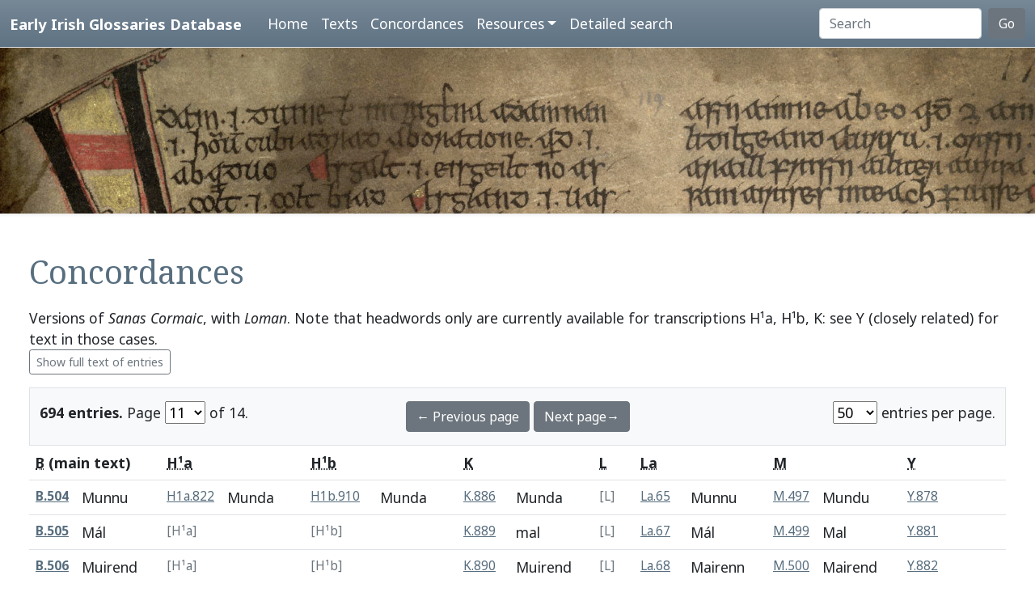

--- FILE ---
content_type: text/html; charset=utf-8
request_url: https://www.asnc.cam.ac.uk/irishglossaries/concordances.php?main=1&cpFamily=sc&display=headwords&readingID=16083
body_size: 9165
content:

<!doctype html>
<html lang="en">
<head>
<title>Concordances · Early Irish Glossaries Database</title>
<meta charset="utf-8">
<meta name="viewport" content="width=device-width, initial-scale=1">

<link rel="stylesheet" href="https://cdn.jsdelivr.net/npm/bootstrap@5.0.2/dist/css/bootstrap.min.css" integrity="sha384-EVSTQN3/azprG1Anm3QDgpJLIm9Nao0Yz1ztcQTwFspd3yD65VohhpuuCOmLASjC" crossorigin="anonymous">
<script src="https://cdn.jsdelivr.net/npm/bootstrap@5.0.2/dist/js/bootstrap.bundle.min.js" integrity="sha384-MrcW6ZMFYlzcLA8Nl+NtUVF0sA7MsXsP1UyJoMp4YLEuNSfAP+JcXn/tWtIaxVXM" crossorigin="anonymous"></script>
<script src="https://unpkg.com/@popperjs/core@2"></script>

<link rel="preconnect" href="https://fonts.googleapis.com">
<link rel="preconnect" href="https://fonts.gstatic.com" crossorigin>
<link href="https://fonts.googleapis.com/css2?family=Noto+Sans:ital,wght@0,400;0,700;1,400;1,700&display=swap" rel="stylesheet"> 
<link href="https://fonts.googleapis.com/css2?family=Noto+Serif:ital,wght@0,400;0,700;1,400;1,700&display=swap" rel="stylesheet"> 

<link rel="shortcut icon" href="./favicon.ico" type="image/x-icon" />
<link rel="stylesheet" href="./includes/eigd.css">
<link rel="stylesheet" media="print" href="./includes/eigd_print.css">
<script language="JavaScript" type="text/javascript" src="./includes/eigd.js"></script>
<script>

window.addEventListener('load', function() {
	window.scrollBy(0, -300);
});

</script>
</head>
<body>

<nav class="navbar navbar-expand-lg navbar-dark sticky-top bg-gradient border-bottom shadow-lg" style="background-color: #5f7384;"><a href="#" onclick="adjust(); return false; "></a>
	<div class="container-fluid">
		<a class="navbar-brand" href="./">Early Irish Glossaries Database</a>
		<button class="navbar-toggler" type="button" data-bs-toggle="collapse" data-bs-target="#navbarSupportedContent" aria-controls="navbarSupportedContent" aria-expanded="false" aria-label="Toggle navigation">
			<span class="navbar-toggler-icon"></span>
		</button>

		<div class="collapse navbar-collapse" id="navbarSupportedContent">
			<ul class="navbar-nav ms-4 me-auto mb-2 mb-lg-0">
				<li class="nav-item"><a class="nav-link" aria-current="page" href="./">Home</a></li>
				<li class="nav-item"><a class="nav-link" href="./texts.php">Texts</a></li>
				<li class="nav-item"><a class="nav-link" href="./concordances.php">Concordances</a></li>
				<li class="nav-item dropdown">
					<a class="nav-link dropdown-toggle" href="#" id="navbarDropdown" role="button" data-bs-toggle="dropdown" aria-expanded="false">Resources</a>
					<ul class="dropdown-menu" aria-labelledby="navbarDropdown">
						<li><a class="dropdown-item" href="./abbr.php">Abbreviations</a></li>
						<li><a class="dropdown-item" href="./biblio.php">Bibliography</a></li>
						<li><a class="dropdown-item" href="./downloads.php">Downloads</a></li>
						<li><a class="dropdown-item" href="./links.php">Links</a></li>
						<li><a class="dropdown-item" href="./database.php">About the database</a></li>
						<li><a class="dropdown-item" href="./project.php">About the project</a></li>
					</ul>
				</li>
				<li class="nav-item"><a class="nav-link" href="./search.php?adv=1">Detailed search</a></li>
			</ul>
			<form class="d-flex" action="./search.php" method="get">
				<input name="sText" id="search" class="form-control me-2" type="search" placeholder="Search" aria-label="Search" value="" >
				<button class="btn btn-secondary" type="submit">Go</button>
			</form>
		</div>

	</div>
</nav>

<div class="container-fluid">
	<div class="row topImage shadow-sm d-print-none" style="min-height: 205px; "></div>
  	<div class="container-fluid my-5 px-4" style="min-height: 600px; ">
<h1>Concordances</h1><p>Versions of <i>Sanas Cormaic</i>, with <i>Loman</i>. Note that headwords only are currently available for transcriptions H¹a, H¹b, K: see Y (closely related) for text in those cases. <br/><a class="btn btn-outline-secondary btn-sm" href="concordances.php?main=1&amp;cpFamily=sc&amp;display=fulltext&amp;readingID=16083">Show full text of entries</a> </p><form class="d-print-none" name="form6971ab88b0d63" action="" method="get"><input type="hidden" name="main" value="1" /><input type="hidden" name="cpFamily" value="sc" /><input type="hidden" name="display" value="headwords" /><input type="hidden" name="readingID" value="16083" /><div class="container-fluid bg-light border py-3" style="">	<div class="row">		<div class="col-4"><b>694 entries.</b> Page <select name="page" style="width: 50px; " onchange="document.forms['form6971ab88b0d63'].submit(); "><option value="1">1</option><option value="2">2</option><option value="3">3</option><option value="4">4</option><option value="5">5</option><option value="6">6</option><option value="7">7</option><option value="8">8</option><option value="9">9</option><option value="10">10</option><option value="11" selected="selected">11</option><option value="12">12</option><option value="13">13</option><option value="14">14</option></select> of 14. 		</div>		<div class="col-4 text-center"><a class="btn btn-secondary" href="/irishglossaries/concordances.php?main=1&amp;cpFamily=sc&amp;display=headwords&amp;readingID=&amp;page=10">← Previous page</a> <a class="btn btn-secondary" href="/irishglossaries/concordances.php?main=1&amp;cpFamily=sc&amp;display=headwords&amp;readingID=&amp;page=12">Next page→</a>		</div>		<div class="col-4 text-end"><select name="perPage" style="width: 55px; " onchange="document.forms['form6971ab88b0d63'].submit(); "><option value="50" selected="selected">50</option><option value="100">100</option><option value="200">200</option></select> entries per page.		</div>	</div></div></form><div class="table-responsive"><table class="table table-hover"><tr><th colspan="2"><b><abbr title="H.3.18, pp. 76a–79c">B</abbr> (main text)</b></th><th colspan="2"><abbr title="H.2.15b, pp. 13–39 [89–115]">H¹a</abbr></th><th colspan="2"><abbr title="H.2.15b, pp. 77–102 [153–178]">H¹b</abbr></th><th colspan="2"><abbr title="Killiney MS A 12, pp. 1–40">K</abbr></th><th colspan="2"><abbr title="Book of Leinster, p. 179">L</abbr></th><th colspan="2"><abbr title="Laud 610, fols. 79r–80v, 83r–86r">La</abbr></th><th colspan="2"><abbr title="Book of Uí Maine, fols. 177r–84ra [119r–126ra]">M</abbr></th><th colspan="2"><abbr title="Yellow Book of Lecan, cols. 3–88">Y</abbr></th><th colspan="2"><abbr title="H.3.18, pp. 76a–79c"><i>Loman</i></abbr></th></tr><tr valign="top" id="rB.504"><td class=" small" nowrap="nowrap"><a name="16075"></a><b><a title="Show this entry in this text's transcription. " data-bs-toggle="tooltip" href="texts.php?versionID=1&amp;readingID=16075#16075">B.504</a></b> </td><td class=" entry">Munnu
</td><td class=" small" nowrap="nowrap"><a title="Show this entry in this text's transcription. " data-bs-toggle="tooltip" href="texts.php?versionID=15&amp;readingID=29208#29208">H1a.822</a> </td><td class=" entry">Munda
</td><td class=" small" nowrap="nowrap"><a title="Show this entry in this text's transcription. " data-bs-toggle="tooltip" href="texts.php?versionID=16&amp;readingID=30559#30559">H1b.910</a> </td><td class=" entry">Munda
</td><td class=" small" nowrap="nowrap"><a title="Show this entry in this text's transcription. " data-bs-toggle="tooltip" href="texts.php?versionID=18&amp;readingID=31880#31880">K.886</a> </td><td class=" entry">Munda
</td><td class=" small text-secondary" nowrap="nowrap">[L]</td><td class=""> </td><td class=" small" nowrap="nowrap"><a title="Show this entry in this text's transcription. " data-bs-toggle="tooltip" href="texts.php?versionID=11&amp;readingID=16372#16372">La.65</a> </td><td class=" entry">Munnu
</td><td class=" small" nowrap="nowrap"><a title="Show this entry in this text's transcription. " data-bs-toggle="tooltip" href="texts.php?versionID=8&amp;readingID=21475#21475">M.497</a> </td><td class=" entry">Mundu
</td><td class=" small" nowrap="nowrap"><a title="Show this entry in this text's transcription. " data-bs-toggle="tooltip" href="texts.php?versionID=9&amp;readingID=17870#17870">Y.878</a> </td><td class=" entry">Mundu
</td><td class=" small text-secondary" nowrap="nowrap">[<i>Loman</i>]</td><td class=""> </td></tr><tr valign="top" id="rB.505"><td class=" small" nowrap="nowrap"><a name="16076"></a><b><a title="Show this entry in this text's transcription. " data-bs-toggle="tooltip" href="texts.php?versionID=1&amp;readingID=16076#16076">B.505</a></b> </td><td class=" entry">Mál
</td><td class=" small text-secondary" nowrap="nowrap">[H¹a]</td><td class=""> </td><td class=" small text-secondary" nowrap="nowrap">[H¹b]</td><td class=""> </td><td class=" small" nowrap="nowrap"><a title="Show this entry in this text's transcription. " data-bs-toggle="tooltip" href="texts.php?versionID=18&amp;readingID=31883#31883">K.889</a> </td><td class=" entry">mal
</td><td class=" small text-secondary" nowrap="nowrap">[L]</td><td class=""> </td><td class=" small" nowrap="nowrap"><a title="Show this entry in this text's transcription. " data-bs-toggle="tooltip" href="texts.php?versionID=11&amp;readingID=16374#16374">La.67</a> </td><td class=" entry">Mál
</td><td class=" small" nowrap="nowrap"><a title="Show this entry in this text's transcription. " data-bs-toggle="tooltip" href="texts.php?versionID=8&amp;readingID=21477#21477">M.499</a> </td><td class=" entry">Mal
</td><td class=" small" nowrap="nowrap"><a title="Show this entry in this text's transcription. " data-bs-toggle="tooltip" href="texts.php?versionID=9&amp;readingID=17873#17873">Y.881</a> </td><td class=" entry">Mál
</td><td class=" small text-secondary" nowrap="nowrap">[<i>Loman</i>]</td><td class=""> </td></tr><tr valign="top" id="rB.506"><td class=" small" nowrap="nowrap"><a name="16078"></a><b><a title="Show this entry in this text's transcription. " data-bs-toggle="tooltip" href="texts.php?versionID=1&amp;readingID=16078#16078">B.506</a></b> </td><td class=" entry">Muirend
</td><td class=" small text-secondary" nowrap="nowrap">[H¹a]</td><td class=""> </td><td class=" small text-secondary" nowrap="nowrap">[H¹b]</td><td class=""> </td><td class=" small" nowrap="nowrap"><a title="Show this entry in this text's transcription. " data-bs-toggle="tooltip" href="texts.php?versionID=18&amp;readingID=31884#31884">K.890</a> </td><td class=" entry">Muirend
</td><td class=" small text-secondary" nowrap="nowrap">[L]</td><td class=""> </td><td class=" small" nowrap="nowrap"><a title="Show this entry in this text's transcription. " data-bs-toggle="tooltip" href="texts.php?versionID=11&amp;readingID=16377#16377">La.68</a> </td><td class=" entry">Mairenn
</td><td class=" small" nowrap="nowrap"><a title="Show this entry in this text's transcription. " data-bs-toggle="tooltip" href="texts.php?versionID=8&amp;readingID=21479#21479">M.500</a> </td><td class=" entry">Mairend
</td><td class=" small" nowrap="nowrap"><a title="Show this entry in this text's transcription. " data-bs-toggle="tooltip" href="texts.php?versionID=9&amp;readingID=17875#17875">Y.882</a> </td><td class=" entry">Muirend
</td><td class=" small text-secondary" nowrap="nowrap">[<i>Loman</i>]</td><td class=""> </td></tr><tr valign="top" id="rB.507"><td class=" small" nowrap="nowrap"><a name="16080"></a><b><a title="Show this entry in this text's transcription. " data-bs-toggle="tooltip" href="texts.php?versionID=1&amp;readingID=16080#16080">B.507</a></b> </td><td class=" entry">Mogheime
</td><td class=" small" nowrap="nowrap"><a title="Show this entry in this text's transcription. " data-bs-toggle="tooltip" href="texts.php?versionID=15&amp;readingID=29213#29213">H1a.827</a> </td><td class=" entry">Mugh Eme
</td><td class=" small" nowrap="nowrap"><a title="Show this entry in this text's transcription. " data-bs-toggle="tooltip" href="texts.php?versionID=16&amp;readingID=30564#30564">H1b.915</a> </td><td class=" entry">Mugh Eme
</td><td class=" small" nowrap="nowrap"><a title="Show this entry in this text's transcription. " data-bs-toggle="tooltip" href="texts.php?versionID=18&amp;readingID=31885#31885">K.891</a> </td><td class=" entry">Mug Eime
</td><td class=" small text-secondary" nowrap="nowrap">[L]</td><td class=""> </td><td class=" small" nowrap="nowrap"><a title="Show this entry in this text's transcription. " data-bs-toggle="tooltip" href="texts.php?versionID=11&amp;readingID=16378#16378">La.69</a> </td><td class=" entry">Mugeme
</td><td class=" small" nowrap="nowrap"><a title="Show this entry in this text's transcription. " data-bs-toggle="tooltip" href="texts.php?versionID=8&amp;readingID=21481#21481">M.502</a> </td><td class=" entry">Mugeme
</td><td class=" small" nowrap="nowrap"><a title="Show this entry in this text's transcription. " data-bs-toggle="tooltip" href="texts.php?versionID=9&amp;readingID=17877#17877">Y.883</a> </td><td class=" entry">Mugh
</td><td class=" small text-secondary" nowrap="nowrap">[<i>Loman</i>]</td><td class=""> </td></tr><tr valign="top" id="rB.508"><td class=" small" nowrap="nowrap"><a name="16081"></a><b><a title="Show this entry in this text's transcription. " data-bs-toggle="tooltip" href="texts.php?versionID=1&amp;readingID=16081#16081">B.508</a></b> </td><td class=" entry">Muma
</td><td class=" small" nowrap="nowrap"><a title="Show this entry in this text's transcription. " data-bs-toggle="tooltip" href="texts.php?versionID=15&amp;readingID=29214#29214">H1a.828</a> </td><td class=" entry">Mumo
</td><td class=" small" nowrap="nowrap"><a title="Show this entry in this text's transcription. " data-bs-toggle="tooltip" href="texts.php?versionID=16&amp;readingID=30565#30565">H1b.916</a> </td><td class=" entry">Muma
</td><td class=" small" nowrap="nowrap"><a title="Show this entry in this text's transcription. " data-bs-toggle="tooltip" href="texts.php?versionID=18&amp;readingID=31886#31886">K.892</a> </td><td class=" entry">Muma
</td><td class=" small text-secondary" nowrap="nowrap">[L]</td><td class=""> </td><td class=" small" nowrap="nowrap"><a title="Show this entry in this text's transcription. " data-bs-toggle="tooltip" href="texts.php?versionID=11&amp;readingID=16379#16379">La.70</a> </td><td class=" entry">Mumu
</td><td class=" small" nowrap="nowrap"><a title="Show this entry in this text's transcription. " data-bs-toggle="tooltip" href="texts.php?versionID=8&amp;readingID=21482#21482">M.503</a> </td><td class=" entry">Mumu
</td><td class=" small" nowrap="nowrap"><a title="Show this entry in this text's transcription. " data-bs-toggle="tooltip" href="texts.php?versionID=9&amp;readingID=17878#17878">Y.884</a> </td><td class=" entry">Muma
</td><td class=" small text-secondary" nowrap="nowrap">[<i>Loman</i>]</td><td class=""> </td></tr><tr valign="top" id="rB.509"><td class=" small" nowrap="nowrap"><a name="16082"></a><b><a title="Show this entry in this text's transcription. " data-bs-toggle="tooltip" href="texts.php?versionID=1&amp;readingID=16082#16082">B.509</a></b> </td><td class=" entry">Mug
</td><td class=" small" nowrap="nowrap"><a title="Show this entry in this text's transcription. " data-bs-toggle="tooltip" href="texts.php?versionID=15&amp;readingID=29215#29215">H1a.829</a> </td><td class=" entry">mugh
</td><td class=" small" nowrap="nowrap"><a title="Show this entry in this text's transcription. " data-bs-toggle="tooltip" href="texts.php?versionID=16&amp;readingID=30566#30566">H1b.917</a> </td><td class=" entry">mugh
</td><td class=" small" nowrap="nowrap"><a title="Show this entry in this text's transcription. " data-bs-toggle="tooltip" href="texts.php?versionID=18&amp;readingID=31887#31887">K.893</a> </td><td class=" entry">mugh
</td><td class=" small text-secondary" nowrap="nowrap">[L]</td><td class=""> </td><td class=" small" nowrap="nowrap"><a title="Show this entry in this text's transcription. " data-bs-toggle="tooltip" href="texts.php?versionID=11&amp;readingID=16380#16380">La.71</a> </td><td class=" entry">Mug
</td><td class=" small" nowrap="nowrap"><a title="Show this entry in this text's transcription. " data-bs-toggle="tooltip" href="texts.php?versionID=8&amp;readingID=21483#21483">M.504</a> </td><td class=" entry">Mugh
</td><td class=" small" nowrap="nowrap"><a title="Show this entry in this text's transcription. " data-bs-toggle="tooltip" href="texts.php?versionID=9&amp;readingID=17879#17879">Y.885</a> </td><td class=" entry">Mugh
</td><td class=" small text-secondary" nowrap="nowrap">[<i>Loman</i>]</td><td class=""> </td></tr><tr valign="top" id="rB.510"><td class=" highlight small" nowrap="nowrap"><a name="16083"></a><b><a title="Show this entry in this text's transcription. " data-bs-toggle="tooltip" href="texts.php?versionID=1&amp;readingID=16083#16083">B.510</a></b> </td><td class=" highlight entry">Mugsaine
</td><td class=" highlight small" nowrap="nowrap"><a title="Show this entry in this text's transcription. " data-bs-toggle="tooltip" href="texts.php?versionID=15&amp;readingID=29216#29216">H1a.830</a> </td><td class=" highlight entry">mugsaine
</td><td class=" highlight small" nowrap="nowrap"><a title="Show this entry in this text's transcription. " data-bs-toggle="tooltip" href="texts.php?versionID=16&amp;readingID=30567#30567">H1b.918</a> </td><td class=" highlight entry">mugsaine
</td><td class=" highlight small" nowrap="nowrap"><a title="Show this entry in this text's transcription. " data-bs-toggle="tooltip" href="texts.php?versionID=18&amp;readingID=31888#31888">K.894</a> </td><td class=" highlight entry">mugsaine
</td><td class=" highlight small text-secondary" nowrap="nowrap">[L]</td><td class=" highlight"> </td><td class=" highlight small" nowrap="nowrap"><a title="Show this entry in this text's transcription. " data-bs-toggle="tooltip" href="texts.php?versionID=11&amp;readingID=16381#16381">La.72</a> </td><td class=" highlight entry">Mugsaine
</td><td class=" highlight small" nowrap="nowrap"><a title="Show this entry in this text's transcription. " data-bs-toggle="tooltip" href="texts.php?versionID=8&amp;readingID=21484#21484">M.505</a> </td><td class=" highlight entry">Mugsine
</td><td class=" highlight small" nowrap="nowrap"><a title="Show this entry in this text's transcription. " data-bs-toggle="tooltip" href="texts.php?versionID=9&amp;readingID=17880#17880">Y.886</a> </td><td class=" highlight entry">Mugsaine
</td><td class=" highlight small text-secondary" nowrap="nowrap">[<i>Loman</i>]</td><td class=" highlight"> </td></tr><tr valign="top" id="rB.511"><td class=" small" nowrap="nowrap"><a name="16084"></a><b><a title="Show this entry in this text's transcription. " data-bs-toggle="tooltip" href="texts.php?versionID=1&amp;readingID=16084#16084">B.511</a></b> </td><td class=" entry">Much
</td><td class=" small" nowrap="nowrap"><a title="Show this entry in this text's transcription. " data-bs-toggle="tooltip" href="texts.php?versionID=15&amp;readingID=29217#29217">H1a.831</a> </td><td class=" entry">much
</td><td class=" small" nowrap="nowrap"><a title="Show this entry in this text's transcription. " data-bs-toggle="tooltip" href="texts.php?versionID=16&amp;readingID=30568#30568">H1b.919</a> </td><td class=" entry">much
</td><td class=" small" nowrap="nowrap"><a title="Show this entry in this text's transcription. " data-bs-toggle="tooltip" href="texts.php?versionID=18&amp;readingID=31889#31889">K.895</a> </td><td class=" entry">much
</td><td class=" small text-secondary" nowrap="nowrap">[L]</td><td class=""> </td><td class=" small" nowrap="nowrap"><a title="Show this entry in this text's transcription. " data-bs-toggle="tooltip" href="texts.php?versionID=11&amp;readingID=16382#16382">La.73</a> </td><td class=" entry">Much
</td><td class=" small" nowrap="nowrap"><a title="Show this entry in this text's transcription. " data-bs-toggle="tooltip" href="texts.php?versionID=8&amp;readingID=21485#21485">M.506</a> </td><td class=" entry">Mug
</td><td class=" small" nowrap="nowrap"><a title="Show this entry in this text's transcription. " data-bs-toggle="tooltip" href="texts.php?versionID=9&amp;readingID=17881#17881">Y.887</a> </td><td class=" entry">Much
</td><td class=" small text-secondary" nowrap="nowrap">[<i>Loman</i>]</td><td class=""> </td></tr><tr valign="top" id="rB.512"><td class=" small" nowrap="nowrap"><a name="16085"></a><b><a title="Show this entry in this text's transcription. " data-bs-toggle="tooltip" href="texts.php?versionID=1&amp;readingID=16085#16085">B.512</a></b> </td><td class=" entry">Mills
</td><td class=" small" nowrap="nowrap"><a title="Show this entry in this text's transcription. " data-bs-toggle="tooltip" href="texts.php?versionID=15&amp;readingID=29218#29218">H1a.832</a> </td><td class=" entry">mil
</td><td class=" small" nowrap="nowrap"><a title="Show this entry in this text's transcription. " data-bs-toggle="tooltip" href="texts.php?versionID=16&amp;readingID=30569#30569">H1b.920</a> </td><td class=" entry">mil
</td><td class=" small" nowrap="nowrap"><a title="Show this entry in this text's transcription. " data-bs-toggle="tooltip" href="texts.php?versionID=18&amp;readingID=31890#31890">K.896</a> </td><td class=" entry">mil
</td><td class=" small text-secondary" nowrap="nowrap">[L]</td><td class=""> </td><td class=" small" nowrap="nowrap"><a title="Show this entry in this text's transcription. " data-bs-toggle="tooltip" href="texts.php?versionID=11&amp;readingID=16383#16383">La.74</a> </td><td class=" entry">Mil
</td><td class=" small" nowrap="nowrap"><a title="Show this entry in this text's transcription. " data-bs-toggle="tooltip" href="texts.php?versionID=8&amp;readingID=21486#21486">M.507</a> </td><td class=" entry">Mil
</td><td class=" small" nowrap="nowrap"><a title="Show this entry in this text's transcription. " data-bs-toggle="tooltip" href="texts.php?versionID=9&amp;readingID=17882#17882">Y.888</a> </td><td class=" entry">Mil
</td><td class=" small text-secondary" nowrap="nowrap">[<i>Loman</i>]</td><td class=""> </td></tr><tr valign="top" id="rB.513"><td class=" small" nowrap="nowrap"><a name="16086"></a><b><a title="Show this entry in this text's transcription. " data-bs-toggle="tooltip" href="texts.php?versionID=1&amp;readingID=16086#16086">B.513</a></b> </td><td class=" entry">Midach
</td><td class=" small" nowrap="nowrap"><a title="Show this entry in this text's transcription. " data-bs-toggle="tooltip" href="texts.php?versionID=15&amp;readingID=29219#29219">H1a.833</a> </td><td class=" entry">midach
</td><td class=" small" nowrap="nowrap"><a title="Show this entry in this text's transcription. " data-bs-toggle="tooltip" href="texts.php?versionID=16&amp;readingID=30570#30570">H1b.921</a> </td><td class=" entry">midach
</td><td class=" small" nowrap="nowrap"><a title="Show this entry in this text's transcription. " data-bs-toggle="tooltip" href="texts.php?versionID=18&amp;readingID=31891#31891">K.897</a> </td><td class=" entry">midach
</td><td class=" small text-secondary" nowrap="nowrap">[L]</td><td class=""> </td><td class=" small" nowrap="nowrap"><a title="Show this entry in this text's transcription. " data-bs-toggle="tooltip" href="texts.php?versionID=11&amp;readingID=16384#16384">La.75</a> </td><td class=" entry">Midach
</td><td class=" small" nowrap="nowrap"><a title="Show this entry in this text's transcription. " data-bs-toggle="tooltip" href="texts.php?versionID=8&amp;readingID=21487#21487">M.508</a> </td><td class=" entry">Midach
</td><td class=" small text-secondary" nowrap="nowrap">[Y]</td><td class=""> </td><td class=" small text-secondary" nowrap="nowrap">[<i>Loman</i>]</td><td class=""> </td></tr><tr valign="top" id="rB.514"><td class=" small" nowrap="nowrap"><a name="16087"></a><b><a title="Show this entry in this text's transcription. " data-bs-toggle="tooltip" href="texts.php?versionID=1&amp;readingID=16087#16087">B.514</a></b> </td><td class=" entry">Mear
</td><td class=" small" nowrap="nowrap"><a title="Show this entry in this text's transcription. " data-bs-toggle="tooltip" href="texts.php?versionID=15&amp;readingID=29220#29220">H1a.834</a> </td><td class=" entry">mer
</td><td class=" small" nowrap="nowrap"><a title="Show this entry in this text's transcription. " data-bs-toggle="tooltip" href="texts.php?versionID=16&amp;readingID=30571#30571">H1b.922</a> </td><td class=" entry">mer
</td><td class=" small" nowrap="nowrap"><a title="Show this entry in this text's transcription. " data-bs-toggle="tooltip" href="texts.php?versionID=18&amp;readingID=31892#31892">K.898</a> </td><td class=" entry">mer
</td><td class=" small text-secondary" nowrap="nowrap">[L]</td><td class=""> </td><td class=" small" nowrap="nowrap"><a title="Show this entry in this text's transcription. " data-bs-toggle="tooltip" href="texts.php?versionID=11&amp;readingID=16385#16385">La.76</a> </td><td class=" entry">Mér
</td><td class=" small" nowrap="nowrap"><a title="Show this entry in this text's transcription. " data-bs-toggle="tooltip" href="texts.php?versionID=8&amp;readingID=21488#21488">M.509</a> </td><td class=" entry">Mer
</td><td class=" small text-secondary" nowrap="nowrap">[Y]</td><td class=""> </td><td class=" small text-secondary" nowrap="nowrap">[<i>Loman</i>]</td><td class=""> </td></tr><tr valign="top" id="rB.515"><td class=" small" nowrap="nowrap"><a name="16088"></a><b><a title="Show this entry in this text's transcription. " data-bs-toggle="tooltip" href="texts.php?versionID=1&amp;readingID=16088#16088">B.515</a></b> </td><td class=" entry">Meracht
</td><td class=" small" nowrap="nowrap"><a title="Show this entry in this text's transcription. " data-bs-toggle="tooltip" href="texts.php?versionID=15&amp;readingID=29221#29221">H1a.835</a> </td><td class=" entry">meracht
</td><td class=" small" nowrap="nowrap"><a title="Show this entry in this text's transcription. " data-bs-toggle="tooltip" href="texts.php?versionID=16&amp;readingID=30572#30572">H1b.923</a> </td><td class=" entry">meracht
</td><td class=" small" nowrap="nowrap"><a title="Show this entry in this text's transcription. " data-bs-toggle="tooltip" href="texts.php?versionID=18&amp;readingID=31893#31893">K.899</a> </td><td class=" entry">mearacht
</td><td class=" small text-secondary" nowrap="nowrap">[L]</td><td class=""> </td><td class=" small" nowrap="nowrap"><a title="Show this entry in this text's transcription. " data-bs-toggle="tooltip" href="texts.php?versionID=11&amp;readingID=16386#16386">La.77</a> </td><td class=" entry">Meracht
</td><td class=" small" nowrap="nowrap"><a title="Show this entry in this text's transcription. " data-bs-toggle="tooltip" href="texts.php?versionID=8&amp;readingID=21489#21489">M.510</a> </td><td class=" entry">Meracht
</td><td class=" small" nowrap="nowrap"><a title="Show this entry in this text's transcription. " data-bs-toggle="tooltip" href="texts.php?versionID=9&amp;readingID=17885#17885">Y.891</a> </td><td class=" entry">Meracht
</td><td class=" small text-secondary" nowrap="nowrap">[<i>Loman</i>]</td><td class=""> </td></tr><tr valign="top" id="rB.516"><td class=" small" nowrap="nowrap"><a name="16089"></a><b><a title="Show this entry in this text's transcription. " data-bs-toggle="tooltip" href="texts.php?versionID=1&amp;readingID=16089#16089">B.516</a></b> </td><td class=" entry">Mairt
</td><td class=" small" nowrap="nowrap"><a title="Show this entry in this text's transcription. " data-bs-toggle="tooltip" href="texts.php?versionID=15&amp;readingID=29222#29222">H1a.836</a> </td><td class=" entry">mairt
</td><td class=" small" nowrap="nowrap"><a title="Show this entry in this text's transcription. " data-bs-toggle="tooltip" href="texts.php?versionID=16&amp;readingID=30573#30573">H1b.924</a> </td><td class=" entry">mairt
</td><td class=" small" nowrap="nowrap"><a title="Show this entry in this text's transcription. " data-bs-toggle="tooltip" href="texts.php?versionID=18&amp;readingID=31894#31894">K.900</a> </td><td class=" entry">mairt
</td><td class=" small text-secondary" nowrap="nowrap">[L]</td><td class=""> </td><td class=" small" nowrap="nowrap"><a title="Show this entry in this text's transcription. " data-bs-toggle="tooltip" href="texts.php?versionID=11&amp;readingID=16387#16387">La.78</a> </td><td class=" entry">Mairt
</td><td class=" small" nowrap="nowrap"><a title="Show this entry in this text's transcription. " data-bs-toggle="tooltip" href="texts.php?versionID=8&amp;readingID=21490#21490">M.511</a> </td><td class=" entry">Mairt
</td><td class=" small text-secondary" nowrap="nowrap">[Y]</td><td class=""> </td><td class=" small text-secondary" nowrap="nowrap">[<i>Loman</i>]</td><td class=""> </td></tr><tr valign="top" id="rB.517"><td class=" small" nowrap="nowrap"><a name="16090"></a><b><a title="Show this entry in this text's transcription. " data-bs-toggle="tooltip" href="texts.php?versionID=1&amp;readingID=16090#16090">B.517</a></b> </td><td class=" entry">Mart
</td><td class=" small" nowrap="nowrap"><a title="Show this entry in this text's transcription. " data-bs-toggle="tooltip" href="texts.php?versionID=15&amp;readingID=29224#29224">H1a.838</a> </td><td class=" entry">mart
</td><td class=" small" nowrap="nowrap"><a title="Show this entry in this text's transcription. " data-bs-toggle="tooltip" href="texts.php?versionID=16&amp;readingID=30575#30575">H1b.926</a> </td><td class=" entry">mart
</td><td class=" small" nowrap="nowrap"><a title="Show this entry in this text's transcription. " data-bs-toggle="tooltip" href="texts.php?versionID=18&amp;readingID=31896#31896">K.902</a> </td><td class=" entry">mart
</td><td class=" small text-secondary" nowrap="nowrap">[L]</td><td class=""> </td><td class=" small" nowrap="nowrap"><a title="Show this entry in this text's transcription. " data-bs-toggle="tooltip" href="texts.php?versionID=11&amp;readingID=16389#16389">La.80</a> </td><td class=" entry">Mart
</td><td class=" small" nowrap="nowrap"><a title="Show this entry in this text's transcription. " data-bs-toggle="tooltip" href="texts.php?versionID=8&amp;readingID=21492#21492">M.513</a> </td><td class=" entry">Mart
</td><td class=" small" nowrap="nowrap"><a title="Show this entry in this text's transcription. " data-bs-toggle="tooltip" href="texts.php?versionID=9&amp;readingID=17888#17888">Y.894</a> </td><td class=" entry">Mart
</td><td class=" small" nowrap="nowrap"><a title="Show this entry in this text's transcription. " data-bs-toggle="tooltip" href="texts.php?versionID=6&amp;readingID=18526#18526">Loman.49</a> </td><td class=" entry">Mart
</td></tr><tr valign="top" id="rB.518"><td class=" small" nowrap="nowrap"><a name="16091"></a><b><a title="Show this entry in this text's transcription. " data-bs-toggle="tooltip" href="texts.php?versionID=1&amp;readingID=16091#16091">B.518</a></b> </td><td class=" entry">Mortlaith
</td><td class=" small" nowrap="nowrap"><a title="Show this entry in this text's transcription. " data-bs-toggle="tooltip" href="texts.php?versionID=15&amp;readingID=29225#29225">H1a.839</a> </td><td class=" entry">molł rtlaith
</td><td class=" small" nowrap="nowrap"><a title="Show this entry in this text's transcription. " data-bs-toggle="tooltip" href="texts.php?versionID=16&amp;readingID=30576#30576">H1b.927</a> </td><td class=" entry">mortlaith
</td><td class=" small" nowrap="nowrap"><a title="Show this entry in this text's transcription. " data-bs-toggle="tooltip" href="texts.php?versionID=18&amp;readingID=31897#31897">K.903</a> </td><td class=" entry">mortlaith
</td><td class=" small text-secondary" nowrap="nowrap">[L]</td><td class=""> </td><td class=" small" nowrap="nowrap"><a title="Show this entry in this text's transcription. " data-bs-toggle="tooltip" href="texts.php?versionID=11&amp;readingID=16390#16390">La.81</a> </td><td class=" entry">Mortlaith
</td><td class=" small" nowrap="nowrap"><a title="Show this entry in this text's transcription. " data-bs-toggle="tooltip" href="texts.php?versionID=8&amp;readingID=21493#21493">M.514</a> </td><td class=" entry">Mortlaid
</td><td class=" small" nowrap="nowrap"><a title="Show this entry in this text's transcription. " data-bs-toggle="tooltip" href="texts.php?versionID=9&amp;readingID=17889#17889">Y.895</a> </td><td class=" entry">Mortlaith
</td><td class=" small text-secondary" nowrap="nowrap">[<i>Loman</i>]</td><td class=""> </td></tr><tr valign="top" id="rB.519"><td class=" small" nowrap="nowrap"><a name="16092"></a><b><a title="Show this entry in this text's transcription. " data-bs-toggle="tooltip" href="texts.php?versionID=1&amp;readingID=16092#16092">B.519</a></b> </td><td class=" entry">Manannan mac lir
</td><td class=" small" nowrap="nowrap"><a title="Show this entry in this text's transcription. " data-bs-toggle="tooltip" href="texts.php?versionID=15&amp;readingID=29226#29226">H1a.840</a> </td><td class=" entry">Manandan mac Lir
</td><td class=" small" nowrap="nowrap"><a title="Show this entry in this text's transcription. " data-bs-toggle="tooltip" href="texts.php?versionID=16&amp;readingID=30577#30577">H1b.928</a> </td><td class=" entry">Manandan mac Lir
</td><td class=" small" nowrap="nowrap"><a title="Show this entry in this text's transcription. " data-bs-toggle="tooltip" href="texts.php?versionID=18&amp;readingID=31898#31898">K.904</a> </td><td class=" entry">Manandan mac Lir
</td><td class=" small text-secondary" nowrap="nowrap">[L]</td><td class=""> </td><td class=" small" nowrap="nowrap"><a title="Show this entry in this text's transcription. " data-bs-toggle="tooltip" href="texts.php?versionID=11&amp;readingID=16391#16391">La.82</a> </td><td class=" entry">Manannan mac Lir
</td><td class=" small" nowrap="nowrap"><a title="Show this entry in this text's transcription. " data-bs-toggle="tooltip" href="texts.php?versionID=8&amp;readingID=21495#21495">M.516</a> </td><td class=" entry">Manannan mac lir
</td><td class=" small" nowrap="nowrap"><a title="Show this entry in this text's transcription. " data-bs-toggle="tooltip" href="texts.php?versionID=9&amp;readingID=17890#17890">Y.896</a> </td><td class=" entry">Manandan
</td><td class=" small text-secondary" nowrap="nowrap">[<i>Loman</i>]</td><td class=""> </td></tr><tr valign="top" id="rB.520"><td class=" small" nowrap="nowrap"><a name="16093"></a><b><a title="Show this entry in this text's transcription. " data-bs-toggle="tooltip" href="texts.php?versionID=1&amp;readingID=16093#16093">B.520</a></b> </td><td class=" entry">Niæ
</td><td class=" small" nowrap="nowrap"><a title="Show this entry in this text's transcription. " data-bs-toggle="tooltip" href="texts.php?versionID=15&amp;readingID=29292#29292">H1a.903</a> </td><td class=" entry">nia
</td><td class=" small" nowrap="nowrap"><a title="Show this entry in this text's transcription. " data-bs-toggle="tooltip" href="texts.php?versionID=16&amp;readingID=30645#30645">H1b.993</a> </td><td class=" entry">nia
</td><td class=" small" nowrap="nowrap"><a title="Show this entry in this text's transcription. " data-bs-toggle="tooltip" href="texts.php?versionID=18&amp;readingID=31961#31961">K.967</a> </td><td class=" entry">nia
</td><td class=" small text-secondary" nowrap="nowrap">[L]</td><td class=""> </td><td class=" small" nowrap="nowrap"><a title="Show this entry in this text's transcription. " data-bs-toggle="tooltip" href="texts.php?versionID=11&amp;readingID=16392#16392">La.83</a> </td><td class=" entry">Nie
</td><td class=" small" nowrap="nowrap"><a title="Show this entry in this text's transcription. " data-bs-toggle="tooltip" href="texts.php?versionID=8&amp;readingID=21496#21496">M.517</a> </td><td class=" entry">Nie
</td><td class=" small text-secondary" nowrap="nowrap">[Y]</td><td class=""> </td><td class=" small text-secondary" nowrap="nowrap">[<i>Loman</i>]</td><td class=""> </td></tr><tr valign="top" id="rB.521"><td class=" small" nowrap="nowrap"><a name="16094"></a><b><a title="Show this entry in this text's transcription. " data-bs-toggle="tooltip" href="texts.php?versionID=1&amp;readingID=16094#16094">B.521</a></b> </td><td class=" entry">Nemnuall.
</td><td class=" small" nowrap="nowrap"><a title="Show this entry in this text's transcription. " data-bs-toggle="tooltip" href="texts.php?versionID=15&amp;readingID=29293#29293">H1a.904</a> </td><td class=" entry">nemnuall
</td><td class=" small" nowrap="nowrap"><a title="Show this entry in this text's transcription. " data-bs-toggle="tooltip" href="texts.php?versionID=16&amp;readingID=30646#30646">H1b.994</a> </td><td class=" entry">nemnall
</td><td class=" small" nowrap="nowrap"><a title="Show this entry in this text's transcription. " data-bs-toggle="tooltip" href="texts.php?versionID=18&amp;readingID=31962#31962">K.968</a> </td><td class=" entry">nemnall
</td><td class=" small text-secondary" nowrap="nowrap">[L]</td><td class=""> </td><td class=" small" nowrap="nowrap"><a title="Show this entry in this text's transcription. " data-bs-toggle="tooltip" href="texts.php?versionID=11&amp;readingID=16393#16393">La.84</a> </td><td class=" entry">Nemnall
</td><td class=" small" nowrap="nowrap"><a title="Show this entry in this text's transcription. " data-bs-toggle="tooltip" href="texts.php?versionID=8&amp;readingID=21497#21497">M.518</a> </td><td class=" entry">Nemnall
</td><td class=" small" nowrap="nowrap"><a title="Show this entry in this text's transcription. " data-bs-toggle="tooltip" href="texts.php?versionID=9&amp;readingID=17954#17954">Y.960</a> </td><td class=" entry">Nemnall
</td><td class=" small text-secondary" nowrap="nowrap">[<i>Loman</i>]</td><td class=""> </td></tr><tr valign="top" id="rB.522"><td class=" small" nowrap="nowrap"><a name="16095"></a><b><a title="Show this entry in this text's transcription. " data-bs-toggle="tooltip" href="texts.php?versionID=1&amp;readingID=16095#16095">B.522</a></b> </td><td class=" entry">Ninus
</td><td class=" small" nowrap="nowrap"><a title="Show this entry in this text's transcription. " data-bs-toggle="tooltip" href="texts.php?versionID=15&amp;readingID=29294#29294">H1a.905</a> </td><td class=" entry">ninfos
</td><td class=" small" nowrap="nowrap"><a title="Show this entry in this text's transcription. " data-bs-toggle="tooltip" href="texts.php?versionID=16&amp;readingID=30647#30647">H1b.995</a> </td><td class=" entry">ninfos
</td><td class=" small" nowrap="nowrap"><a title="Show this entry in this text's transcription. " data-bs-toggle="tooltip" href="texts.php?versionID=18&amp;readingID=31963#31963">K.969</a> </td><td class=" entry">ninfos
</td><td class=" small text-secondary" nowrap="nowrap">[L]</td><td class=""> </td><td class=" small" nowrap="nowrap"><a title="Show this entry in this text's transcription. " data-bs-toggle="tooltip" href="texts.php?versionID=11&amp;readingID=16394#16394">La.85</a> </td><td class=" entry">Nínus
</td><td class=" small" nowrap="nowrap"><a title="Show this entry in this text's transcription. " data-bs-toggle="tooltip" href="texts.php?versionID=8&amp;readingID=21498#21498">M.519</a> </td><td class=" entry">Ninos
</td><td class=" small text-secondary" nowrap="nowrap">[Y]</td><td class=""> </td><td class=" small text-secondary" nowrap="nowrap">[<i>Loman</i>]</td><td class=""> </td></tr><tr valign="top" id="rB.523"><td class=" small" nowrap="nowrap"><a name="16096"></a><b><a title="Show this entry in this text's transcription. " data-bs-toggle="tooltip" href="texts.php?versionID=1&amp;readingID=16096#16096">B.523</a></b> </td><td class=" entry">Nemeth
</td><td class=" small" nowrap="nowrap"><a title="Show this entry in this text's transcription. " data-bs-toggle="tooltip" href="texts.php?versionID=15&amp;readingID=29297#29297">H1a.908</a> </td><td class=" entry">nemuath
</td><td class=" small" nowrap="nowrap"><a title="Show this entry in this text's transcription. " data-bs-toggle="tooltip" href="texts.php?versionID=16&amp;readingID=30650#30650">H1b.998</a> </td><td class=" entry">nemuath
</td><td class=" small" nowrap="nowrap"><a title="Show this entry in this text's transcription. " data-bs-toggle="tooltip" href="texts.php?versionID=18&amp;readingID=31966#31966">K.972</a> </td><td class=" entry">nemuath
</td><td class=" small text-secondary" nowrap="nowrap">[L]</td><td class=""> </td><td class=" small" nowrap="nowrap"><a title="Show this entry in this text's transcription. " data-bs-toggle="tooltip" href="texts.php?versionID=11&amp;readingID=16396#16396">La.86</a> </td><td class=" entry">Nemeth
</td><td class=" small" nowrap="nowrap"><a title="Show this entry in this text's transcription. " data-bs-toggle="tooltip" href="texts.php?versionID=8&amp;readingID=21501#21501">M.522</a> </td><td class=" entry">Nemhuath
</td><td class=" small" nowrap="nowrap"><a title="Show this entry in this text's transcription. " data-bs-toggle="tooltip" href="texts.php?versionID=9&amp;readingID=17958#17958">Y.964</a> </td><td class=" entry">Nemúath
</td><td class=" small text-secondary" nowrap="nowrap">[<i>Loman</i>]</td><td class=""> </td></tr><tr valign="top" id="rB.524"><td class=" small" nowrap="nowrap"><a name="16097"></a><b><a title="Show this entry in this text's transcription. " data-bs-toggle="tooltip" href="texts.php?versionID=1&amp;readingID=16097#16097">B.524</a></b> </td><td class=" entry">Nemáith
</td><td class=" small" nowrap="nowrap"><a title="Show this entry in this text's transcription. " data-bs-toggle="tooltip" href="texts.php?versionID=15&amp;readingID=29297#29297">H1a.908</a> </td><td class=" entry">nemuath
</td><td class=" small" nowrap="nowrap"><a title="Show this entry in this text's transcription. " data-bs-toggle="tooltip" href="texts.php?versionID=16&amp;readingID=30650#30650">H1b.998</a> </td><td class=" entry">nemuath
</td><td class=" small" nowrap="nowrap"><a title="Show this entry in this text's transcription. " data-bs-toggle="tooltip" href="texts.php?versionID=18&amp;readingID=31966#31966">K.972</a> </td><td class=" entry">nemuath
</td><td class=" small text-secondary" nowrap="nowrap">[L]</td><td class=""> </td><td class=" small" nowrap="nowrap"><a title="Show this entry in this text's transcription. " data-bs-toggle="tooltip" href="texts.php?versionID=11&amp;readingID=16396#16396">La.86</a> </td><td class=" entry">Nemeth
</td><td class=" small" nowrap="nowrap"><a title="Show this entry in this text's transcription. " data-bs-toggle="tooltip" href="texts.php?versionID=8&amp;readingID=21501#21501">M.522</a> </td><td class=" entry">Nemhuath
</td><td class=" small" nowrap="nowrap"><a title="Show this entry in this text's transcription. " data-bs-toggle="tooltip" href="texts.php?versionID=9&amp;readingID=17958#17958">Y.964</a> </td><td class=" entry">Nemúath
</td><td class=" small text-secondary" nowrap="nowrap">[<i>Loman</i>]</td><td class=""> </td></tr><tr valign="top" id="rB.525"><td class=" small" nowrap="nowrap"><a name="16098"></a><b><a title="Show this entry in this text's transcription. " data-bs-toggle="tooltip" href="texts.php?versionID=1&amp;readingID=16098#16098">B.525</a></b> </td><td class=" entry">Nemḟuath.
</td><td class=" small" nowrap="nowrap"><a title="Show this entry in this text's transcription. " data-bs-toggle="tooltip" href="texts.php?versionID=15&amp;readingID=29297#29297">H1a.908</a> </td><td class=" entry">nemuath
</td><td class=" small" nowrap="nowrap"><a title="Show this entry in this text's transcription. " data-bs-toggle="tooltip" href="texts.php?versionID=16&amp;readingID=30650#30650">H1b.998</a> </td><td class=" entry">nemuath
</td><td class=" small" nowrap="nowrap"><a title="Show this entry in this text's transcription. " data-bs-toggle="tooltip" href="texts.php?versionID=18&amp;readingID=31966#31966">K.972</a> </td><td class=" entry">nemuath
</td><td class=" small text-secondary" nowrap="nowrap">[L]</td><td class=""> </td><td class=" small" nowrap="nowrap"><a title="Show this entry in this text's transcription. " data-bs-toggle="tooltip" href="texts.php?versionID=11&amp;readingID=16396#16396">La.86</a> </td><td class=" entry">Nemeth
</td><td class=" small" nowrap="nowrap"><a title="Show this entry in this text's transcription. " data-bs-toggle="tooltip" href="texts.php?versionID=8&amp;readingID=21501#21501">M.522</a> </td><td class=" entry">Nemhuath
</td><td class=" small" nowrap="nowrap"><a title="Show this entry in this text's transcription. " data-bs-toggle="tooltip" href="texts.php?versionID=9&amp;readingID=17958#17958">Y.964</a> </td><td class=" entry">Nemúath
</td><td class=" small text-secondary" nowrap="nowrap">[<i>Loman</i>]</td><td class=""> </td></tr><tr valign="top" id="rB.526"><td class=" small" nowrap="nowrap"><a name="16099"></a><b><a title="Show this entry in this text's transcription. " data-bs-toggle="tooltip" href="texts.php?versionID=1&amp;readingID=16099#16099">B.526</a></b> </td><td class=" entry">Neith
</td><td class=" small" nowrap="nowrap"><a title="Show this entry in this text's transcription. " data-bs-toggle="tooltip" href="texts.php?versionID=15&amp;readingID=29298#29298">H1a.909</a> </td><td class=" entry">Neit
</td><td class=" small" nowrap="nowrap"><a title="Show this entry in this text's transcription. " data-bs-toggle="tooltip" href="texts.php?versionID=16&amp;readingID=30651#30651">H1b.999</a> </td><td class=" entry">Neid
</td><td class=" small" nowrap="nowrap"><a title="Show this entry in this text's transcription. " data-bs-toggle="tooltip" href="texts.php?versionID=18&amp;readingID=31967#31967">K.973</a> </td><td class=" entry">Neid
</td><td class=" small text-secondary" nowrap="nowrap">[L]</td><td class=""> </td><td class=" small" nowrap="nowrap"><a title="Show this entry in this text's transcription. " data-bs-toggle="tooltip" href="texts.php?versionID=11&amp;readingID=16398#16398">La.87</a> </td><td class=" entry">Néit
</td><td class=" small" nowrap="nowrap"><a title="Show this entry in this text's transcription. " data-bs-toggle="tooltip" href="texts.php?versionID=8&amp;readingID=21502#21502">M.523</a> </td><td class=" entry">Ned
</td><td class=" small" nowrap="nowrap"><a title="Show this entry in this text's transcription. " data-bs-toggle="tooltip" href="texts.php?versionID=9&amp;readingID=17959#17959">Y.965</a> </td><td class=" entry">Neid
</td><td class=" small text-secondary" nowrap="nowrap">[<i>Loman</i>]</td><td class=""> </td></tr><tr valign="top" id="rB.527"><td class=" small" nowrap="nowrap"><a name="16100"></a><b><a title="Show this entry in this text's transcription. " data-bs-toggle="tooltip" href="texts.php?versionID=1&amp;readingID=16100#16100">B.527</a></b> </td><td class=" entry">Nac
</td><td class=" small" nowrap="nowrap"><a title="Show this entry in this text's transcription. " data-bs-toggle="tooltip" href="texts.php?versionID=15&amp;readingID=29299#29299">H1a.910</a> </td><td class=" entry">nacc
</td><td class=" small" nowrap="nowrap"><a title="Show this entry in this text's transcription. " data-bs-toggle="tooltip" href="texts.php?versionID=16&amp;readingID=30652#30652">H1b.1000</a> </td><td class=" entry">nacc
</td><td class=" small" nowrap="nowrap"><a title="Show this entry in this text's transcription. " data-bs-toggle="tooltip" href="texts.php?versionID=18&amp;readingID=31968#31968">K.974</a> </td><td class=" entry">nag
</td><td class=" small text-secondary" nowrap="nowrap">[L]</td><td class=""> </td><td class=" small" nowrap="nowrap"><a title="Show this entry in this text's transcription. " data-bs-toggle="tooltip" href="texts.php?versionID=11&amp;readingID=16399#16399">La.88</a> </td><td class=" entry">Niacc
</td><td class=" small" nowrap="nowrap"><a title="Show this entry in this text's transcription. " data-bs-toggle="tooltip" href="texts.php?versionID=8&amp;readingID=21503#21503">M.524</a> </td><td class=" entry">Niac
</td><td class=" small" nowrap="nowrap"><a title="Show this entry in this text's transcription. " data-bs-toggle="tooltip" href="texts.php?versionID=9&amp;readingID=17960#17960">Y.966</a> </td><td class=" entry">Nac
</td><td class=" small text-secondary" nowrap="nowrap">[<i>Loman</i>]</td><td class=""> </td></tr><tr valign="top" id="rB.528"><td class=" small" nowrap="nowrap"><a name="16101"></a><b><a title="Show this entry in this text's transcription. " data-bs-toggle="tooltip" href="texts.php?versionID=1&amp;readingID=16101#16101">B.528</a></b> </td><td class=" entry">Nith
</td><td class=" small" nowrap="nowrap"><a title="Show this entry in this text's transcription. " data-bs-toggle="tooltip" href="texts.php?versionID=15&amp;readingID=29306#29306">H1a.917</a> </td><td class=" entry">nith
</td><td class=" small" nowrap="nowrap"><a title="Show this entry in this text's transcription. " data-bs-toggle="tooltip" href="texts.php?versionID=16&amp;readingID=30659#30659">H1b.1007</a> </td><td class=" entry">nith
</td><td class=" small" nowrap="nowrap"><a title="Show this entry in this text's transcription. " data-bs-toggle="tooltip" href="texts.php?versionID=18&amp;readingID=31975#31975">K.981</a> </td><td class=" entry">nith
</td><td class=" small text-secondary" nowrap="nowrap">[L]</td><td class=""> </td><td class=" small" nowrap="nowrap"><a title="Show this entry in this text's transcription. " data-bs-toggle="tooltip" href="texts.php?versionID=11&amp;readingID=16408#16408">La.95</a> </td><td class=" entry">Nith
</td><td class=" small" nowrap="nowrap"><a title="Show this entry in this text's transcription. " data-bs-toggle="tooltip" href="texts.php?versionID=8&amp;readingID=21510#21510">M.530</a> </td><td class=" entry">Nith
</td><td class=" small" nowrap="nowrap"><a title="Show this entry in this text's transcription. " data-bs-toggle="tooltip" href="texts.php?versionID=9&amp;readingID=17968#17968">Y.973</a> </td><td class=" entry">Nith
</td><td class=" small text-secondary" nowrap="nowrap">[<i>Loman</i>]</td><td class=""> </td></tr><tr valign="top" id="rB.529"><td class=" small" nowrap="nowrap"><a name="16102"></a><b><a title="Show this entry in this text's transcription. " data-bs-toggle="tooltip" href="texts.php?versionID=1&amp;readingID=16102#16102">B.529</a></b> </td><td class=" entry">Ner
</td><td class=" small" nowrap="nowrap"><a title="Show this entry in this text's transcription. " data-bs-toggle="tooltip" href="texts.php?versionID=15&amp;readingID=29301#29301">H1a.912</a> </td><td class=" entry">ner
</td><td class=" small" nowrap="nowrap"><a title="Show this entry in this text's transcription. " data-bs-toggle="tooltip" href="texts.php?versionID=16&amp;readingID=30654#30654">H1b.1002</a> </td><td class=" entry">ner
</td><td class=" small" nowrap="nowrap"><a title="Show this entry in this text's transcription. " data-bs-toggle="tooltip" href="texts.php?versionID=18&amp;readingID=31970#31970">K.976</a> </td><td class=" entry">ner
</td><td class=" small text-secondary" nowrap="nowrap">[L]</td><td class=""> </td><td class=" small" nowrap="nowrap"><a title="Show this entry in this text's transcription. " data-bs-toggle="tooltip" href="texts.php?versionID=11&amp;readingID=16401#16401">La.90</a> </td><td class=" entry">Ner
</td><td class=" small" nowrap="nowrap"><a title="Show this entry in this text's transcription. " data-bs-toggle="tooltip" href="texts.php?versionID=8&amp;readingID=21504#21504">M.525</a> </td><td class=" entry">Ner
</td><td class=" small" nowrap="nowrap"><a title="Show this entry in this text's transcription. " data-bs-toggle="tooltip" href="texts.php?versionID=9&amp;readingID=17962#17962">Y.968</a> </td><td class=" entry">Ner
</td><td class=" small text-secondary" nowrap="nowrap">[<i>Loman</i>]</td><td class=""> </td></tr><tr valign="top" id="rB.530"><td class=" small" nowrap="nowrap"><a name="16103"></a><b><a title="Show this entry in this text's transcription. " data-bs-toggle="tooltip" href="texts.php?versionID=1&amp;readingID=16103#16103">B.530</a></b> </td><td class=" entry">Noe
</td><td class=" small" nowrap="nowrap"><a title="Show this entry in this text's transcription. " data-bs-toggle="tooltip" href="texts.php?versionID=15&amp;readingID=29302#29302">H1a.913</a> </td><td class=" entry">noe
</td><td class=" small" nowrap="nowrap"><a title="Show this entry in this text's transcription. " data-bs-toggle="tooltip" href="texts.php?versionID=16&amp;readingID=30655#30655">H1b.1003</a> </td><td class=" entry">noe
</td><td class=" small" nowrap="nowrap"><a title="Show this entry in this text's transcription. " data-bs-toggle="tooltip" href="texts.php?versionID=18&amp;readingID=31971#31971">K.977</a> </td><td class=" entry">noe
</td><td class=" small text-secondary" nowrap="nowrap">[L]</td><td class=""> </td><td class=" small" nowrap="nowrap"><a title="Show this entry in this text's transcription. " data-bs-toggle="tooltip" href="texts.php?versionID=11&amp;readingID=16402#16402">La.91</a> </td><td class=" entry">Nóe
</td><td class=" small" nowrap="nowrap"><a title="Show this entry in this text's transcription. " data-bs-toggle="tooltip" href="texts.php?versionID=8&amp;readingID=21505#21505">M.526</a> </td><td class=" entry">Næ
</td><td class=" small" nowrap="nowrap"><a title="Show this entry in this text's transcription. " data-bs-toggle="tooltip" href="texts.php?versionID=9&amp;readingID=17963#17963">Y.969</a> </td><td class=" entry">Noe
</td><td class=" small text-secondary" nowrap="nowrap">[<i>Loman</i>]</td><td class=""> </td></tr><tr valign="top" id="rB.531"><td class=" small" nowrap="nowrap"><a name="16104"></a><b><a title="Show this entry in this text's transcription. " data-bs-toggle="tooltip" href="texts.php?versionID=1&amp;readingID=16104#16104">B.531</a></b> </td><td class=" entry">Noes
</td><td class=" small" nowrap="nowrap"><a title="Show this entry in this text's transcription. " data-bs-toggle="tooltip" href="texts.php?versionID=15&amp;readingID=29303#29303">H1a.914</a> </td><td class=" entry">nos
</td><td class=" small" nowrap="nowrap"><a title="Show this entry in this text's transcription. " data-bs-toggle="tooltip" href="texts.php?versionID=16&amp;readingID=30656#30656">H1b.1004</a> </td><td class=" entry">nos
</td><td class=" small" nowrap="nowrap"><a title="Show this entry in this text's transcription. " data-bs-toggle="tooltip" href="texts.php?versionID=18&amp;readingID=31972#31972">K.978</a> </td><td class=" entry">nos
</td><td class=" small text-secondary" nowrap="nowrap">[L]</td><td class=""> </td><td class=" small" nowrap="nowrap"><a title="Show this entry in this text's transcription. " data-bs-toggle="tooltip" href="texts.php?versionID=11&amp;readingID=16403#16403">La.92</a> </td><td class=" entry">Noes
</td><td class=" small" nowrap="nowrap"><a title="Show this entry in this text's transcription. " data-bs-toggle="tooltip" href="texts.php?versionID=8&amp;readingID=21506#21506">M.527</a> </td><td class=" entry">Noeis
</td><td class=" small" nowrap="nowrap"><a title="Show this entry in this text's transcription. " data-bs-toggle="tooltip" href="texts.php?versionID=9&amp;readingID=17964#17964">Y.970</a> </td><td class=" entry">Nos
</td><td class=" small text-secondary" nowrap="nowrap">[<i>Loman</i>]</td><td class=""> </td></tr><tr valign="top" id="rB.532"><td class=" small" nowrap="nowrap"><a name="16105"></a><b><a title="Show this entry in this text's transcription. " data-bs-toggle="tooltip" href="texts.php?versionID=1&amp;readingID=16105#16105">B.532</a></b> </td><td class=" entry">Nimb
</td><td class=" small" nowrap="nowrap"><a title="Show this entry in this text's transcription. " data-bs-toggle="tooltip" href="texts.php?versionID=15&amp;readingID=29304#29304">H1a.915</a> </td><td class=" entry">nimb
</td><td class=" small" nowrap="nowrap"><a title="Show this entry in this text's transcription. " data-bs-toggle="tooltip" href="texts.php?versionID=16&amp;readingID=30657#30657">H1b.1005</a> </td><td class=" entry">nimb
</td><td class=" small" nowrap="nowrap"><a title="Show this entry in this text's transcription. " data-bs-toggle="tooltip" href="texts.php?versionID=18&amp;readingID=31973#31973">K.979</a> </td><td class=" entry">nimb
</td><td class=" small text-secondary" nowrap="nowrap">[L]</td><td class=""> </td><td class=" small" nowrap="nowrap"><a title="Show this entry in this text's transcription. " data-bs-toggle="tooltip" href="texts.php?versionID=11&amp;readingID=16404#16404">La.93</a> </td><td class=" entry">Nim
</td><td class=" small" nowrap="nowrap"><a title="Show this entry in this text's transcription. " data-bs-toggle="tooltip" href="texts.php?versionID=8&amp;readingID=21507#21507">M.528</a> </td><td class=" entry">Nim
</td><td class=" small" nowrap="nowrap"><a title="Show this entry in this text's transcription. " data-bs-toggle="tooltip" href="texts.php?versionID=9&amp;readingID=17965#17965">Y.971</a> </td><td class=" entry">Nimb
</td><td class=" small text-secondary" nowrap="nowrap">[<i>Loman</i>]</td><td class=""> </td></tr><tr valign="top" id="rB.533"><td class=" small" nowrap="nowrap"><a name="16106"></a><b><a title="Show this entry in this text's transcription. " data-bs-toggle="tooltip" href="texts.php?versionID=1&amp;readingID=16106#16106">B.533</a></b> </td><td class=" entry">Nairne
</td><td class=" small text-secondary" nowrap="nowrap">[H¹a]</td><td class=""> </td><td class=" small text-secondary" nowrap="nowrap">[H¹b]</td><td class=""> </td><td class=" small" nowrap="nowrap"><a title="Show this entry in this text's transcription. " data-bs-toggle="tooltip" href="texts.php?versionID=18&amp;readingID=31974#31974">K.980</a> </td><td class=" entry">nairne
</td><td class=" small text-secondary" nowrap="nowrap">[L]</td><td class=""> </td><td class=" small" nowrap="nowrap"><a title="Show this entry in this text's transcription. " data-bs-toggle="tooltip" href="texts.php?versionID=11&amp;readingID=16405#16405">La.94</a> </td><td class=" entry">Nairnne
</td><td class=" small" nowrap="nowrap"><a title="Show this entry in this text's transcription. " data-bs-toggle="tooltip" href="texts.php?versionID=8&amp;readingID=21508#21508">M.529</a> </td><td class=" entry">Nairime
</td><td class=" small text-secondary" nowrap="nowrap">[Y]</td><td class=""> </td><td class=" small text-secondary" nowrap="nowrap">[<i>Loman</i>]</td><td class=""> </td></tr><tr valign="top" id="rB.534"><td class=" small" nowrap="nowrap"><a name="16108"></a><b><a title="Show this entry in this text's transcription. " data-bs-toggle="tooltip" href="texts.php?versionID=1&amp;readingID=16108#16108">B.534</a></b> </td><td class=" entry">Nith
</td><td class=" small" nowrap="nowrap"><a title="Show this entry in this text's transcription. " data-bs-toggle="tooltip" href="texts.php?versionID=15&amp;readingID=29307#29307">H1a.918</a> </td><td class=" entry">nethes
</td><td class=" small" nowrap="nowrap"><a title="Show this entry in this text's transcription. " data-bs-toggle="tooltip" href="texts.php?versionID=16&amp;readingID=30660#30660">H1b.1008</a> </td><td class=" entry">nethess
</td><td class=" small" nowrap="nowrap"><a title="Show this entry in this text's transcription. " data-bs-toggle="tooltip" href="texts.php?versionID=18&amp;readingID=31976#31976">K.982</a> </td><td class=" entry">nethess
</td><td class=" small text-secondary" nowrap="nowrap">[L]</td><td class=""> </td><td class=" small text-secondary" nowrap="nowrap">[La]</td><td class=""> </td><td class=" small" nowrap="nowrap"><a title="Show this entry in this text's transcription. " data-bs-toggle="tooltip" href="texts.php?versionID=8&amp;readingID=21511#21511">M.531</a> </td><td class=" entry">Neithis
</td><td class=" small" nowrap="nowrap"><a title="Show this entry in this text's transcription. " data-bs-toggle="tooltip" href="texts.php?versionID=9&amp;readingID=17969#17969">Y.974</a> </td><td class=" entry">Nethes
</td><td class=" small text-secondary" nowrap="nowrap">[<i>Loman</i>]</td><td class=""> </td></tr><tr valign="top" id="rB.535"><td class=" small" nowrap="nowrap"><a name="16110"></a><b><a title="Show this entry in this text's transcription. " data-bs-toggle="tooltip" href="texts.php?versionID=1&amp;readingID=16110#16110">B.535</a></b> </td><td class=" entry">Nescoit
</td><td class=" small" nowrap="nowrap"><a title="Show this entry in this text's transcription. " data-bs-toggle="tooltip" href="texts.php?versionID=15&amp;readingID=29308#29308">H1a.919</a> </td><td class=" entry">nescoit
</td><td class=" small" nowrap="nowrap"><a title="Show this entry in this text's transcription. " data-bs-toggle="tooltip" href="texts.php?versionID=16&amp;readingID=30661#30661">H1b.1009</a> </td><td class=" entry">nesscoit
</td><td class=" small" nowrap="nowrap"><a title="Show this entry in this text's transcription. " data-bs-toggle="tooltip" href="texts.php?versionID=18&amp;readingID=31977#31977">K.983</a> </td><td class=" entry">nescoit
</td><td class=" small text-secondary" nowrap="nowrap">[L]</td><td class=""> </td><td class=" small" nowrap="nowrap"><a title="Show this entry in this text's transcription. " data-bs-toggle="tooltip" href="texts.php?versionID=11&amp;readingID=16409#16409">La.96</a> </td><td class=" entry">Nescoit
</td><td class=" small" nowrap="nowrap"><a title="Show this entry in this text's transcription. " data-bs-toggle="tooltip" href="texts.php?versionID=8&amp;readingID=21512#21512">M.532</a> </td><td class=" entry">Neasgoid
</td><td class=" small" nowrap="nowrap"><a title="Show this entry in this text's transcription. " data-bs-toggle="tooltip" href="texts.php?versionID=9&amp;readingID=17970#17970">Y.975</a> </td><td class=" entry">Nesscoit
</td><td class=" small text-secondary" nowrap="nowrap">[<i>Loman</i>]</td><td class=""> </td></tr><tr valign="top" id="rB.536"><td class=" small" nowrap="nowrap"><a name="16111"></a><b><a title="Show this entry in this text's transcription. " data-bs-toggle="tooltip" href="texts.php?versionID=1&amp;readingID=16111#16111">B.536</a></b> </td><td class=" entry">Ness
</td><td class=" small" nowrap="nowrap"><a title="Show this entry in this text's transcription. " data-bs-toggle="tooltip" href="texts.php?versionID=15&amp;readingID=29322#29322">H1a.933</a> </td><td class=" entry">ness
</td><td class=" small" nowrap="nowrap"><a title="Show this entry in this text's transcription. " data-bs-toggle="tooltip" href="texts.php?versionID=16&amp;readingID=30675#30675">H1b.1023</a> </td><td class=" entry">ness
</td><td class=" small" nowrap="nowrap"><a title="Show this entry in this text's transcription. " data-bs-toggle="tooltip" href="texts.php?versionID=18&amp;readingID=31991#31991">K.997</a> </td><td class=" entry">nes
</td><td class=" small text-secondary" nowrap="nowrap">[L]</td><td class=""> </td><td class=" small text-secondary" nowrap="nowrap">[La]</td><td class=""> </td><td class=" small text-secondary" nowrap="nowrap">[M]</td><td class=""> </td><td class=" small" nowrap="nowrap"><a title="Show this entry in this text's transcription. " data-bs-toggle="tooltip" href="texts.php?versionID=9&amp;readingID=17983#17983">YAdd.988</a> YAdd</td><td class=" entry">Ness
</td><td class=" small" nowrap="nowrap"><a title="Show this entry in this text's transcription. " data-bs-toggle="tooltip" href="texts.php?versionID=6&amp;readingID=19592#19592">Loman.84</a> </td><td class=" entry">Nes
</td></tr><tr valign="top" id="rB.537"><td class=" small" nowrap="nowrap"><a name="16114"></a><b><a title="Show this entry in this text's transcription. " data-bs-toggle="tooltip" href="texts.php?versionID=1&amp;readingID=16114#16114">B.537</a></b> </td><td class=" entry">Ollamh.
</td><td class=" small" nowrap="nowrap"><a title="Show this entry in this text's transcription. " data-bs-toggle="tooltip" href="texts.php?versionID=15&amp;readingID=29332#29332">H1a.943</a> </td><td class=" entry">olldam
</td><td class=" small" nowrap="nowrap"><a title="Show this entry in this text's transcription. " data-bs-toggle="tooltip" href="texts.php?versionID=16&amp;readingID=30685#30685">H1b.1033</a> </td><td class=" entry">olldam
</td><td class=" small" nowrap="nowrap"><a title="Show this entry in this text's transcription. " data-bs-toggle="tooltip" href="texts.php?versionID=18&amp;readingID=32001#32001">K.1007</a> </td><td class=" entry">ollamh
</td><td class=" small text-secondary" nowrap="nowrap">[L]</td><td class=""> </td><td class=" small" nowrap="nowrap"><a title="Show this entry in this text's transcription. " data-bs-toggle="tooltip" href="texts.php?versionID=11&amp;readingID=16413#16413">La.98</a> </td><td class=" entry">Olldam{?}
</td><td class=" small" nowrap="nowrap"><a title="Show this entry in this text's transcription. " data-bs-toggle="tooltip" href="texts.php?versionID=8&amp;readingID=21516#21516">M.534</a> </td><td class=" entry">Olldham
</td><td class=" small" nowrap="nowrap"><a title="Show this entry in this text's transcription. " data-bs-toggle="tooltip" href="texts.php?versionID=9&amp;readingID=17993#17993">Y.998</a> </td><td class=" entry">Olldam
</td><td class=" small text-secondary" nowrap="nowrap">[<i>Loman</i>]</td><td class=""> </td></tr><tr valign="top" id="rB.538"><td class=" small" nowrap="nowrap"><a name="16115"></a><b><a title="Show this entry in this text's transcription. " data-bs-toggle="tooltip" href="texts.php?versionID=1&amp;readingID=16115#16115">B.538</a></b> </td><td class=" entry">Oí
</td><td class=" small" nowrap="nowrap"><a title="Show this entry in this text's transcription. " data-bs-toggle="tooltip" href="texts.php?versionID=15&amp;readingID=29333#29333">H1a.944</a> </td><td class=" entry">oi
</td><td class=" small" nowrap="nowrap"><a title="Show this entry in this text's transcription. " data-bs-toggle="tooltip" href="texts.php?versionID=16&amp;readingID=30686#30686">H1b.1034</a> </td><td class=" entry">oí
</td><td class=" small" nowrap="nowrap"><a title="Show this entry in this text's transcription. " data-bs-toggle="tooltip" href="texts.php?versionID=18&amp;readingID=32002#32002">K.1008</a> </td><td class=" entry">oí
</td><td class=" small text-secondary" nowrap="nowrap">[L]</td><td class=""> </td><td class=" small" nowrap="nowrap"><a title="Show this entry in this text's transcription. " data-bs-toggle="tooltip" href="texts.php?versionID=11&amp;readingID=16414#16414">La.99</a> </td><td class=" entry">Ói
</td><td class=" small" nowrap="nowrap"><a title="Show this entry in this text's transcription. " data-bs-toggle="tooltip" href="texts.php?versionID=8&amp;readingID=21517#21517">M.535</a> </td><td class=" entry">Ol
</td><td class=" small" nowrap="nowrap"><a title="Show this entry in this text's transcription. " data-bs-toggle="tooltip" href="texts.php?versionID=9&amp;readingID=17994#17994">Y.999</a> </td><td class=" entry">Ói
</td><td class=" small text-secondary" nowrap="nowrap">[<i>Loman</i>]</td><td class=""> </td></tr><tr valign="top" id="rB.539"><td class=" small" nowrap="nowrap"><a name="16116"></a><b><a title="Show this entry in this text's transcription. " data-bs-toggle="tooltip" href="texts.php?versionID=1&amp;readingID=16116#16116">B.539</a></b> </td><td class=" entry">Oen
</td><td class=" small" nowrap="nowrap"><a title="Show this entry in this text's transcription. " data-bs-toggle="tooltip" href="texts.php?versionID=15&amp;readingID=29335#29335">H1a.946</a> </td><td class=" entry">oen
</td><td class=" small" nowrap="nowrap"><a title="Show this entry in this text's transcription. " data-bs-toggle="tooltip" href="texts.php?versionID=16&amp;readingID=30688#30688">H1b.1036</a> </td><td class=" entry">oen
</td><td class=" small" nowrap="nowrap"><a title="Show this entry in this text's transcription. " data-bs-toggle="tooltip" href="texts.php?versionID=18&amp;readingID=32004#32004">K.1010</a> </td><td class=" entry">oen
</td><td class=" small text-secondary" nowrap="nowrap">[L]</td><td class=""> </td><td class=" small" nowrap="nowrap"><a title="Show this entry in this text's transcription. " data-bs-toggle="tooltip" href="texts.php?versionID=11&amp;readingID=16416#16416">La.101</a> </td><td class=" entry">Óen
</td><td class=" small" nowrap="nowrap"><a title="Show this entry in this text's transcription. " data-bs-toggle="tooltip" href="texts.php?versionID=8&amp;readingID=21519#21519">M.537</a> </td><td class=" entry">oen
</td><td class=" small" nowrap="nowrap"><a title="Show this entry in this text's transcription. " data-bs-toggle="tooltip" href="texts.php?versionID=9&amp;readingID=17996#17996">Y.1001</a> </td><td class=" entry">Oen
</td><td class=" small text-secondary" nowrap="nowrap">[<i>Loman</i>]</td><td class=""> </td></tr><tr valign="top" id="rB.540"><td class=" small" nowrap="nowrap"><a name="16117"></a><b><a title="Show this entry in this text's transcription. " data-bs-toggle="tooltip" href="texts.php?versionID=1&amp;readingID=16117#16117">B.540</a></b> </td><td class=" entry">Oenach
</td><td class=" small" nowrap="nowrap"><a title="Show this entry in this text's transcription. " data-bs-toggle="tooltip" href="texts.php?versionID=15&amp;readingID=29336#29336">H1a.947</a> </td><td class=" entry">oenach
</td><td class=" small" nowrap="nowrap"><a title="Show this entry in this text's transcription. " data-bs-toggle="tooltip" href="texts.php?versionID=16&amp;readingID=30689#30689">H1b.1037</a> </td><td class=" entry">oenach
</td><td class=" small" nowrap="nowrap"><a title="Show this entry in this text's transcription. " data-bs-toggle="tooltip" href="texts.php?versionID=18&amp;readingID=32005#32005">K.1011</a> </td><td class=" entry">oenach
</td><td class=" small text-secondary" nowrap="nowrap">[L]</td><td class=""> </td><td class=" small" nowrap="nowrap"><a title="Show this entry in this text's transcription. " data-bs-toggle="tooltip" href="texts.php?versionID=11&amp;readingID=16417#16417">La.102</a> </td><td class=" entry">Oénach
</td><td class=" small" nowrap="nowrap"><a title="Show this entry in this text's transcription. " data-bs-toggle="tooltip" href="texts.php?versionID=8&amp;readingID=21520#21520">M.538</a> </td><td class=" entry">Oenach
</td><td class=" small" nowrap="nowrap"><a title="Show this entry in this text's transcription. " data-bs-toggle="tooltip" href="texts.php?versionID=9&amp;readingID=17997#17997">Y.1002</a> </td><td class=" entry">Oenach
</td><td class=" small text-secondary" nowrap="nowrap">[<i>Loman</i>]</td><td class=""> </td></tr><tr valign="top" id="rB.541"><td class=" small" nowrap="nowrap"><a name="16118"></a><b><a title="Show this entry in this text's transcription. " data-bs-toggle="tooltip" href="texts.php?versionID=1&amp;readingID=16118#16118">B.541</a></b> </td><td class=" entry">Oeth
</td><td class=" small" nowrap="nowrap"><a title="Show this entry in this text's transcription. " data-bs-toggle="tooltip" href="texts.php?versionID=15&amp;readingID=29337#29337">H1a.948</a> </td><td class=" entry">oeth
</td><td class=" small" nowrap="nowrap"><a title="Show this entry in this text's transcription. " data-bs-toggle="tooltip" href="texts.php?versionID=16&amp;readingID=30690#30690">H1b.1038</a> </td><td class=" entry">oeth
</td><td class=" small" nowrap="nowrap"><a title="Show this entry in this text's transcription. " data-bs-toggle="tooltip" href="texts.php?versionID=18&amp;readingID=32006#32006">K.1012</a> </td><td class=" entry">oeth
</td><td class=" small text-secondary" nowrap="nowrap">[L]</td><td class=""> </td><td class=" small" nowrap="nowrap"><a title="Show this entry in this text's transcription. " data-bs-toggle="tooltip" href="texts.php?versionID=11&amp;readingID=16418#16418">La.103</a> </td><td class=" entry">Oeth
</td><td class=" small" nowrap="nowrap"><a title="Show this entry in this text's transcription. " data-bs-toggle="tooltip" href="texts.php?versionID=8&amp;readingID=21521#21521">M.539</a> </td><td class=" entry">Oeth
</td><td class=" small" nowrap="nowrap"><a title="Show this entry in this text's transcription. " data-bs-toggle="tooltip" href="texts.php?versionID=9&amp;readingID=17998#17998">Y.1003</a> </td><td class=" entry">Oeth
</td><td class=" small text-secondary" nowrap="nowrap">[<i>Loman</i>]</td><td class=""> </td></tr><tr valign="top" id="rB.542"><td class=" small" nowrap="nowrap"><a name="16119"></a><b><a title="Show this entry in this text's transcription. " data-bs-toggle="tooltip" href="texts.php?versionID=1&amp;readingID=16119#16119">B.542</a></b> </td><td class=" entry">Oar
</td><td class=" small" nowrap="nowrap"><a title="Show this entry in this text's transcription. " data-bs-toggle="tooltip" href="texts.php?versionID=15&amp;readingID=29339#29339">H1a.950</a> </td><td class=" entry">oar
</td><td class=" small" nowrap="nowrap"><a title="Show this entry in this text's transcription. " data-bs-toggle="tooltip" href="texts.php?versionID=16&amp;readingID=30691#30691">H1b.1039</a> </td><td class=" entry">oar
</td><td class=" small" nowrap="nowrap"><a title="Show this entry in this text's transcription. " data-bs-toggle="tooltip" href="texts.php?versionID=18&amp;readingID=32007#32007">K.1013</a> </td><td class=" entry">oar
</td><td class=" small text-secondary" nowrap="nowrap">[L]</td><td class=""> </td><td class=" small" nowrap="nowrap"><a title="Show this entry in this text's transcription. " data-bs-toggle="tooltip" href="texts.php?versionID=11&amp;readingID=16419#16419">La.104</a> </td><td class=" entry">Oar
</td><td class=" small" nowrap="nowrap"><a title="Show this entry in this text's transcription. " data-bs-toggle="tooltip" href="texts.php?versionID=8&amp;readingID=21522#21522">M.540</a> </td><td class=" entry">Oar
</td><td class=" small" nowrap="nowrap"><a title="Show this entry in this text's transcription. " data-bs-toggle="tooltip" href="texts.php?versionID=9&amp;readingID=17999#17999">Y.1004</a> </td><td class=" entry">Oar
</td><td class=" small text-secondary" nowrap="nowrap">[<i>Loman</i>]</td><td class=""> </td></tr><tr valign="top" id="rB.543"><td class=" small" nowrap="nowrap"><a name="16120"></a><b><a title="Show this entry in this text's transcription. " data-bs-toggle="tooltip" href="texts.php?versionID=1&amp;readingID=16120#16120">B.543</a></b> </td><td class=" entry">Oech
</td><td class=" small" nowrap="nowrap"><a title="Show this entry in this text's transcription. " data-bs-toggle="tooltip" href="texts.php?versionID=15&amp;readingID=29338#29338">H1a.949</a> </td><td class=" entry">oæch
</td><td class=" small" nowrap="nowrap"><a title="Show this entry in this text's transcription. " data-bs-toggle="tooltip" href="texts.php?versionID=16&amp;readingID=30692#30692">H1b.1040</a> </td><td class=" entry">oech
</td><td class=" small" nowrap="nowrap"><a title="Show this entry in this text's transcription. " data-bs-toggle="tooltip" href="texts.php?versionID=18&amp;readingID=32008#32008">K.1014</a> </td><td class=" entry">oech
</td><td class=" small text-secondary" nowrap="nowrap">[L]</td><td class=""> </td><td class=" small" nowrap="nowrap"><a title="Show this entry in this text's transcription. " data-bs-toggle="tooltip" href="texts.php?versionID=11&amp;readingID=16420#16420">La.105</a> </td><td class=" entry">Óech
</td><td class=" small text-secondary" nowrap="nowrap">[M]</td><td class=""> </td><td class=" small" nowrap="nowrap"><a title="Show this entry in this text's transcription. " data-bs-toggle="tooltip" href="texts.php?versionID=9&amp;readingID=18000#18000">Y.1005</a> </td><td class=" entry">Oech
</td><td class=" small text-secondary" nowrap="nowrap">[<i>Loman</i>]</td><td class=""> </td></tr><tr valign="top" id="rB.544"><td class=" small" nowrap="nowrap"><a name="16121"></a><b><a title="Show this entry in this text's transcription. " data-bs-toggle="tooltip" href="texts.php?versionID=1&amp;readingID=16121#16121">B.544</a></b> </td><td class=" entry">Orb
</td><td class=" small" nowrap="nowrap"><a title="Show this entry in this text's transcription. " data-bs-toggle="tooltip" href="texts.php?versionID=15&amp;readingID=29340#29340">H1a.951</a> </td><td class=" entry">Orb
</td><td class=" small" nowrap="nowrap"><a title="Show this entry in this text's transcription. " data-bs-toggle="tooltip" href="texts.php?versionID=16&amp;readingID=30693#30693">H1b.1041</a> </td><td class=" entry">Orb
</td><td class=" small" nowrap="nowrap"><a title="Show this entry in this text's transcription. " data-bs-toggle="tooltip" href="texts.php?versionID=18&amp;readingID=32009#32009">K.1015</a> </td><td class=" entry">Orb
</td><td class=" small text-secondary" nowrap="nowrap">[L]</td><td class=""> </td><td class=" small" nowrap="nowrap"><a title="Show this entry in this text's transcription. " data-bs-toggle="tooltip" href="texts.php?versionID=11&amp;readingID=16421#16421">La.106</a> </td><td class=" entry">Orb
</td><td class=" small" nowrap="nowrap"><a title="Show this entry in this text's transcription. " data-bs-toggle="tooltip" href="texts.php?versionID=8&amp;readingID=21523#21523">M.541</a> </td><td class=" entry">Orb
</td><td class=" small" nowrap="nowrap"><a title="Show this entry in this text's transcription. " data-bs-toggle="tooltip" href="texts.php?versionID=9&amp;readingID=18001#18001">Y.1006</a> </td><td class=" entry">Orb
</td><td class=" small text-secondary" nowrap="nowrap">[<i>Loman</i>]</td><td class=""> </td></tr><tr valign="top" id="rB.545"><td class=" small" nowrap="nowrap"><a name="16122"></a><b><a title="Show this entry in this text's transcription. " data-bs-toggle="tooltip" href="texts.php?versionID=1&amp;readingID=16122#16122">B.545</a></b> </td><td class=" entry">Og
</td><td class=" small" nowrap="nowrap"><a title="Show this entry in this text's transcription. " data-bs-toggle="tooltip" href="texts.php?versionID=15&amp;readingID=29341#29341">H1a.952</a> </td><td class=" entry">ogh
</td><td class=" small" nowrap="nowrap"><a title="Show this entry in this text's transcription. " data-bs-toggle="tooltip" href="texts.php?versionID=16&amp;readingID=30694#30694">H1b.1042</a> </td><td class=" entry">ogh
</td><td class=" small" nowrap="nowrap"><a title="Show this entry in this text's transcription. " data-bs-toggle="tooltip" href="texts.php?versionID=18&amp;readingID=32010#32010">K.1016</a> </td><td class=" entry">ogh
</td><td class=" small text-secondary" nowrap="nowrap">[L]</td><td class=""> </td><td class=" small" nowrap="nowrap"><a title="Show this entry in this text's transcription. " data-bs-toggle="tooltip" href="texts.php?versionID=11&amp;readingID=16422#16422">La.107</a> </td><td class=" entry">Og
</td><td class=" small" nowrap="nowrap"><a title="Show this entry in this text's transcription. " data-bs-toggle="tooltip" href="texts.php?versionID=8&amp;readingID=21524#21524">M.542</a> </td><td class=" entry">Og
</td><td class=" small" nowrap="nowrap"><a title="Show this entry in this text's transcription. " data-bs-toggle="tooltip" href="texts.php?versionID=9&amp;readingID=18002#18002">Y.1007</a> </td><td class=" entry">Ogh
</td><td class=" small text-secondary" nowrap="nowrap">[<i>Loman</i>]</td><td class=""> </td></tr><tr valign="top" id="rB.546"><td class=" small" nowrap="nowrap"><a name="16123"></a><b><a title="Show this entry in this text's transcription. " data-bs-toggle="tooltip" href="texts.php?versionID=1&amp;readingID=16123#16123">B.546</a></b> </td><td class=" entry">Ord
</td><td class=" small" nowrap="nowrap"><a title="Show this entry in this text's transcription. " data-bs-toggle="tooltip" href="texts.php?versionID=15&amp;readingID=29342#29342">H1a.953</a> </td><td class=" entry">ord
</td><td class=" small" nowrap="nowrap"><a title="Show this entry in this text's transcription. " data-bs-toggle="tooltip" href="texts.php?versionID=16&amp;readingID=30695#30695">H1b.1043</a> </td><td class=" entry">ord
</td><td class=" small" nowrap="nowrap"><a title="Show this entry in this text's transcription. " data-bs-toggle="tooltip" href="texts.php?versionID=18&amp;readingID=32011#32011">K.1017</a> </td><td class=" entry">ord
</td><td class=" small text-secondary" nowrap="nowrap">[L]</td><td class=""> </td><td class=" small" nowrap="nowrap"><a title="Show this entry in this text's transcription. " data-bs-toggle="tooltip" href="texts.php?versionID=11&amp;readingID=16423#16423">La.108</a> </td><td class=" entry">Ordd
</td><td class=" small" nowrap="nowrap"><a title="Show this entry in this text's transcription. " data-bs-toggle="tooltip" href="texts.php?versionID=8&amp;readingID=21525#21525">M.543</a> </td><td class=" entry">Ord
</td><td class=" small" nowrap="nowrap"><a title="Show this entry in this text's transcription. " data-bs-toggle="tooltip" href="texts.php?versionID=9&amp;readingID=18003#18003">Y.1008</a> </td><td class=" entry">Ord
</td><td class=" small text-secondary" nowrap="nowrap">[<i>Loman</i>]</td><td class=""> </td></tr><tr valign="top" id="rB.547"><td class=" small" nowrap="nowrap"><a name="16124"></a><b><a title="Show this entry in this text's transcription. " data-bs-toggle="tooltip" href="texts.php?versionID=1&amp;readingID=16124#16124">B.547</a></b> </td><td class=" entry">Olchubar
</td><td class=" small" nowrap="nowrap"><a title="Show this entry in this text's transcription. " data-bs-toggle="tooltip" href="texts.php?versionID=15&amp;readingID=29372#29372">H1a.983</a> </td><td class=" entry">Olcobar
</td><td class=" small" nowrap="nowrap"><a title="Show this entry in this text's transcription. " data-bs-toggle="tooltip" href="texts.php?versionID=16&amp;readingID=30727#30727">H1b.1075</a> </td><td class=" entry">Olcobar
</td><td class=" small" nowrap="nowrap"><a title="Show this entry in this text's transcription. " data-bs-toggle="tooltip" href="texts.php?versionID=18&amp;readingID=32043#32043">K.1049</a> </td><td class=" entry">Olcobhar
</td><td class=" small text-secondary" nowrap="nowrap">[L]</td><td class=""> </td><td class=" small" nowrap="nowrap"><a title="Show this entry in this text's transcription. " data-bs-toggle="tooltip" href="texts.php?versionID=11&amp;readingID=16424#16424">La.109</a> </td><td class=" entry">Olchobar
</td><td class=" small" nowrap="nowrap"><a title="Show this entry in this text's transcription. " data-bs-toggle="tooltip" href="texts.php?versionID=8&amp;readingID=21526#21526">M.544</a> </td><td class=" entry">Olchobar
</td><td class=" small" nowrap="nowrap"><a title="Show this entry in this text's transcription. " data-bs-toggle="tooltip" href="texts.php?versionID=9&amp;readingID=18037#18037">YAdd.1040</a> YAdd</td><td class=" entry">Olchobar
</td><td class=" small text-secondary" nowrap="nowrap">[<i>Loman</i>]</td><td class=""> </td></tr><tr valign="top" id="rB.548"><td class=" small" nowrap="nowrap"><a name="16125"></a><b><a title="Show this entry in this text's transcription. " data-bs-toggle="tooltip" href="texts.php?versionID=1&amp;readingID=16125#16125">B.548</a></b> </td><td class=" entry">Ornd
</td><td class=" small" nowrap="nowrap"><a title="Show this entry in this text's transcription. " data-bs-toggle="tooltip" href="texts.php?versionID=15&amp;readingID=29344#29344">H1a.955</a> </td><td class=" entry">orn
</td><td class=" small" nowrap="nowrap"><a title="Show this entry in this text's transcription. " data-bs-toggle="tooltip" href="texts.php?versionID=16&amp;readingID=30697#30697">H1b.1045</a> </td><td class=" entry">orn
</td><td class=" small" nowrap="nowrap"><a title="Show this entry in this text's transcription. " data-bs-toggle="tooltip" href="texts.php?versionID=18&amp;readingID=32013#32013">K.1019</a> </td><td class=" entry">orn
</td><td class=" small text-secondary" nowrap="nowrap">[L]</td><td class=""> </td><td class=" small" nowrap="nowrap"><a title="Show this entry in this text's transcription. " data-bs-toggle="tooltip" href="texts.php?versionID=11&amp;readingID=16425#16425">La.110</a> </td><td class=" entry">Ornn
</td><td class=" small" nowrap="nowrap"><a title="Show this entry in this text's transcription. " data-bs-toggle="tooltip" href="texts.php?versionID=8&amp;readingID=21527#21527">M.545</a> </td><td class=" entry">Orn
</td><td class=" small" nowrap="nowrap"><a title="Show this entry in this text's transcription. " data-bs-toggle="tooltip" href="texts.php?versionID=9&amp;readingID=18005#18005">Y.1010</a> </td><td class=" entry">Orn
</td><td class=" small text-secondary" nowrap="nowrap">[<i>Loman</i>]</td><td class=""> </td></tr><tr valign="top" id="rB.549"><td class=" small" nowrap="nowrap"><a name="16126"></a><b><a title="Show this entry in this text's transcription. " data-bs-toggle="tooltip" href="texts.php?versionID=1&amp;readingID=16126#16126">B.549</a></b> </td><td class=" entry">Om
</td><td class=" small" nowrap="nowrap"><a title="Show this entry in this text's transcription. " data-bs-toggle="tooltip" href="texts.php?versionID=15&amp;readingID=29345#29345">H1a.956</a> </td><td class=" entry">omh
</td><td class=" small" nowrap="nowrap"><a title="Show this entry in this text's transcription. " data-bs-toggle="tooltip" href="texts.php?versionID=16&amp;readingID=30698#30698">H1b.1046</a> </td><td class=" entry">omh
</td><td class=" small" nowrap="nowrap"><a title="Show this entry in this text's transcription. " data-bs-toggle="tooltip" href="texts.php?versionID=18&amp;readingID=32014#32014">K.1020</a> </td><td class=" entry">om
</td><td class=" small text-secondary" nowrap="nowrap">[L]</td><td class=""> </td><td class=" small" nowrap="nowrap"><a title="Show this entry in this text's transcription. " data-bs-toggle="tooltip" href="texts.php?versionID=11&amp;readingID=16426#16426">La.111</a> </td><td class=" entry">Om
</td><td class=" small" nowrap="nowrap"><a title="Show this entry in this text's transcription. " data-bs-toggle="tooltip" href="texts.php?versionID=8&amp;readingID=21528#21528">M.546</a> </td><td class=" entry">Om
</td><td class=" small" nowrap="nowrap"><a title="Show this entry in this text's transcription. " data-bs-toggle="tooltip" href="texts.php?versionID=9&amp;readingID=18006#18006">Y.1011</a> </td><td class=" entry">Om
</td><td class=" small text-secondary" nowrap="nowrap">[<i>Loman</i>]</td><td class=""> </td></tr><tr valign="top" id="rB.550"><td class=" small" nowrap="nowrap"><a name="16127"></a><b><a title="Show this entry in this text's transcription. " data-bs-toggle="tooltip" href="texts.php?versionID=1&amp;readingID=16127#16127">B.550</a></b> </td><td class=" entry">Opair
</td><td class=" small" nowrap="nowrap"><a title="Show this entry in this text's transcription. " data-bs-toggle="tooltip" href="texts.php?versionID=15&amp;readingID=29346#29346">H1a.957</a> </td><td class=" entry">opar
</td><td class=" small" nowrap="nowrap"><a title="Show this entry in this text's transcription. " data-bs-toggle="tooltip" href="texts.php?versionID=16&amp;readingID=30699#30699">H1b.1047</a> </td><td class=" entry">opar
</td><td class=" small" nowrap="nowrap"><a title="Show this entry in this text's transcription. " data-bs-toggle="tooltip" href="texts.php?versionID=18&amp;readingID=32015#32015">K.1021</a> </td><td class=" entry">opar
</td><td class=" small text-secondary" nowrap="nowrap">[L]</td><td class=""> </td><td class=" small" nowrap="nowrap"><a title="Show this entry in this text's transcription. " data-bs-toggle="tooltip" href="texts.php?versionID=11&amp;readingID=16427#16427">La.112</a> </td><td class=" entry">Opar
</td><td class=" small" nowrap="nowrap"><a title="Show this entry in this text's transcription. " data-bs-toggle="tooltip" href="texts.php?versionID=8&amp;readingID=21529#21529">M.547</a> </td><td class=" entry">Opar
</td><td class=" small" nowrap="nowrap"><a title="Show this entry in this text's transcription. " data-bs-toggle="tooltip" href="texts.php?versionID=9&amp;readingID=18007#18007">Y.1012</a> </td><td class=" entry">Opar
</td><td class=" small text-secondary" nowrap="nowrap">[<i>Loman</i>]</td><td class=""> </td></tr><tr valign="top" id="rB.551"><td class=" small" nowrap="nowrap"><a name="16128"></a><b><a title="Show this entry in this text's transcription. " data-bs-toggle="tooltip" href="texts.php?versionID=1&amp;readingID=16128#16128">B.551</a></b> </td><td class=" entry">Ong
</td><td class=" small" nowrap="nowrap"><a title="Show this entry in this text's transcription. " data-bs-toggle="tooltip" href="texts.php?versionID=15&amp;readingID=29347#29347">H1a.958</a> </td><td class=" entry">ong
</td><td class=" small" nowrap="nowrap"><a title="Show this entry in this text's transcription. " data-bs-toggle="tooltip" href="texts.php?versionID=16&amp;readingID=30700#30700">H1b.1048</a> </td><td class=" entry">ong
</td><td class=" small" nowrap="nowrap"><a title="Show this entry in this text's transcription. " data-bs-toggle="tooltip" href="texts.php?versionID=18&amp;readingID=32016#32016">K.1022</a> </td><td class=" entry">ong
</td><td class=" small text-secondary" nowrap="nowrap">[L]</td><td class=""> </td><td class=" small" nowrap="nowrap"><a title="Show this entry in this text's transcription. " data-bs-toggle="tooltip" href="texts.php?versionID=11&amp;readingID=16428#16428">La.113</a> </td><td class=" entry">Ong
</td><td class=" small" nowrap="nowrap"><a title="Show this entry in this text's transcription. " data-bs-toggle="tooltip" href="texts.php?versionID=8&amp;readingID=21530#21530">M.548</a> </td><td class=" entry">Ong
</td><td class=" small" nowrap="nowrap"><a title="Show this entry in this text's transcription. " data-bs-toggle="tooltip" href="texts.php?versionID=9&amp;readingID=18008#18008">Y.1013</a> </td><td class=" entry">Ong
</td><td class=" small text-secondary" nowrap="nowrap">[<i>Loman</i>]</td><td class=""> </td></tr><tr valign="top" id="rB.552"><td class=" small" nowrap="nowrap"><a name="16129"></a><b><a title="Show this entry in this text's transcription. " data-bs-toggle="tooltip" href="texts.php?versionID=1&amp;readingID=16129#16129">B.552</a></b> </td><td class=" entry">Oróit
</td><td class=" small" nowrap="nowrap"><a title="Show this entry in this text's transcription. " data-bs-toggle="tooltip" href="texts.php?versionID=15&amp;readingID=29348#29348">H1a.959</a> </td><td class=" entry">oraid
</td><td class=" small" nowrap="nowrap"><a title="Show this entry in this text's transcription. " data-bs-toggle="tooltip" href="texts.php?versionID=16&amp;readingID=30701#30701">H1b.1049</a> </td><td class=" entry">orait
</td><td class=" small" nowrap="nowrap"><a title="Show this entry in this text's transcription. " data-bs-toggle="tooltip" href="texts.php?versionID=18&amp;readingID=32017#32017">K.1023</a> </td><td class=" entry">oraid
</td><td class=" small text-secondary" nowrap="nowrap">[L]</td><td class=""> </td><td class=" small" nowrap="nowrap"><a title="Show this entry in this text's transcription. " data-bs-toggle="tooltip" href="texts.php?versionID=11&amp;readingID=16429#16429">La.114</a> </td><td class=" entry">Oraitt
</td><td class=" small" nowrap="nowrap"><a title="Show this entry in this text's transcription. " data-bs-toggle="tooltip" href="texts.php?versionID=8&amp;readingID=21531#21531">M.549</a> </td><td class=" entry">Oriath
</td><td class=" small" nowrap="nowrap"><a title="Show this entry in this text's transcription. " data-bs-toggle="tooltip" href="texts.php?versionID=9&amp;readingID=18009#18009">Y.1014</a> </td><td class=" entry">Orait
</td><td class=" small text-secondary" nowrap="nowrap">[<i>Loman</i>]</td><td class=""> </td></tr><tr valign="top" id="rB.553"><td class=" small" nowrap="nowrap"><a name="16130"></a><b><a title="Show this entry in this text's transcription. " data-bs-toggle="tooltip" href="texts.php?versionID=1&amp;readingID=16130#16130">B.553</a></b> </td><td class=" entry">Oslucad
</td><td class=" small" nowrap="nowrap"><a title="Show this entry in this text's transcription. " data-bs-toggle="tooltip" href="texts.php?versionID=15&amp;readingID=29349#29349">H1a.960</a> </td><td class=" entry">oslucud
</td><td class=" small" nowrap="nowrap"><a title="Show this entry in this text's transcription. " data-bs-toggle="tooltip" href="texts.php?versionID=16&amp;readingID=30702#30702">H1b.1050</a> </td><td class=" entry">oslacudh
</td><td class=" small" nowrap="nowrap"><a title="Show this entry in this text's transcription. " data-bs-toggle="tooltip" href="texts.php?versionID=18&amp;readingID=32018#32018">K.1024</a> </td><td class=" entry">oslacad
</td><td class=" small text-secondary" nowrap="nowrap">[L]</td><td class=""> </td><td class=" small" nowrap="nowrap"><a title="Show this entry in this text's transcription. " data-bs-toggle="tooltip" href="texts.php?versionID=11&amp;readingID=16430#16430">La.115</a> </td><td class=" entry">Oslugud
</td><td class=" small" nowrap="nowrap"><a title="Show this entry in this text's transcription. " data-bs-toggle="tooltip" href="texts.php?versionID=8&amp;readingID=21532#21532">M.550</a> </td><td class=" entry">Oslugud
</td><td class=" small" nowrap="nowrap"><a title="Show this entry in this text's transcription. " data-bs-toggle="tooltip" href="texts.php?versionID=9&amp;readingID=18010#18010">Y.1015</a> </td><td class=" entry">Oslucud
</td><td class=" small text-secondary" nowrap="nowrap">[<i>Loman</i>]</td><td class=""> </td></tr></table></div><form class="d-print-none" name="form6971ab88c832f" action="" method="get"><input type="hidden" name="main" value="1" /><input type="hidden" name="cpFamily" value="sc" /><input type="hidden" name="display" value="headwords" /><input type="hidden" name="readingID" value="16083" /><div class="container-fluid bg-light border py-3" style="">	<div class="row">		<div class="col-4"><b>694 entries.</b> Page <select name="page" style="width: 50px; " onchange="document.forms['form6971ab88c832f'].submit(); "><option value="1">1</option><option value="2">2</option><option value="3">3</option><option value="4">4</option><option value="5">5</option><option value="6">6</option><option value="7">7</option><option value="8">8</option><option value="9">9</option><option value="10">10</option><option value="11" selected="selected">11</option><option value="12">12</option><option value="13">13</option><option value="14">14</option></select> of 14. 		</div>		<div class="col-4 text-center"><a class="btn btn-secondary" href="/irishglossaries/concordances.php?main=1&amp;cpFamily=sc&amp;display=headwords&amp;readingID=&amp;page=10">← Previous page</a> <a class="btn btn-secondary" href="/irishglossaries/concordances.php?main=1&amp;cpFamily=sc&amp;display=headwords&amp;readingID=&amp;page=12">Next page→</a>		</div>		<div class="col-4 text-end"><select name="perPage" style="width: 55px; " onchange="document.forms['form6971ab88c832f'].submit(); "><option value="50" selected="selected">50</option><option value="100">100</option><option value="200">200</option></select> entries per page.		</div>	</div></div></form><!-- time: 0.11159491539001 -->	</div>
	
</div>

<div class="container-fluid bg-secondary bg-gradient text-light px-5 py-4 footer">

<p>Paul Russell, Pádraic Moran, Sharon Arbuthnot, <i>Early Irish Glossaries Database</i>, version 3.3 (2023)
&lt;www.asnc.cam.ac.uk/irishglossaries/concordances.php?main=1&cpFamily=sc&display=headwords&readingID=16083&gt; [accessed 22 January 2026]
</p>

<p class="d-print-none">Image: <i>Sanas Cormaic</i> in the <a href="/irishglossariesdev/texts.php?versionID=8">Book of Uí Maine</a>. By permission of the <a href="http://www.ria.ie" target="_blank">Royal Irish Academy</a> © RIA. Image courtesy of <a href="http://www.isos.dias.ie/" target="_blank">Irish Script on Screen</a>.</p>
</div>

<!-- Script for tooltips -->
<script language="JavaScript" type="text/javascript">

var tooltipTriggerList = [].slice.call(document.querySelectorAll('[data-bs-toggle="tooltip"]'))
var tooltipList = tooltipTriggerList.map(function (tooltipTriggerEl) {
  return new bootstrap.Tooltip(tooltipTriggerEl)
})

</script>


<!-- Default Statcounter code for EIGD
http://www.asnc.cam.ac.uk/irishglossaries -->
<script type="text/javascript">
var sc_project=4794191; 
var sc_invisible=1; 
var sc_security="34334f7f"; 
</script>
<script type="text/javascript"
src="https://www.statcounter.com/counter/counter.js"
async></script>
<noscript><div class="statcounter"><a title="Web Analytics"
href="https://statcounter.com/" target="_blank"><img
class="statcounter"
src="https://c.statcounter.com/4794191/0/34334f7f/1/"
alt="Web Analytics"
referrerPolicy="no-referrer-when-downgrade"></a></div></noscript>
<!-- End of Statcounter Code -->

</body>
</html>

   